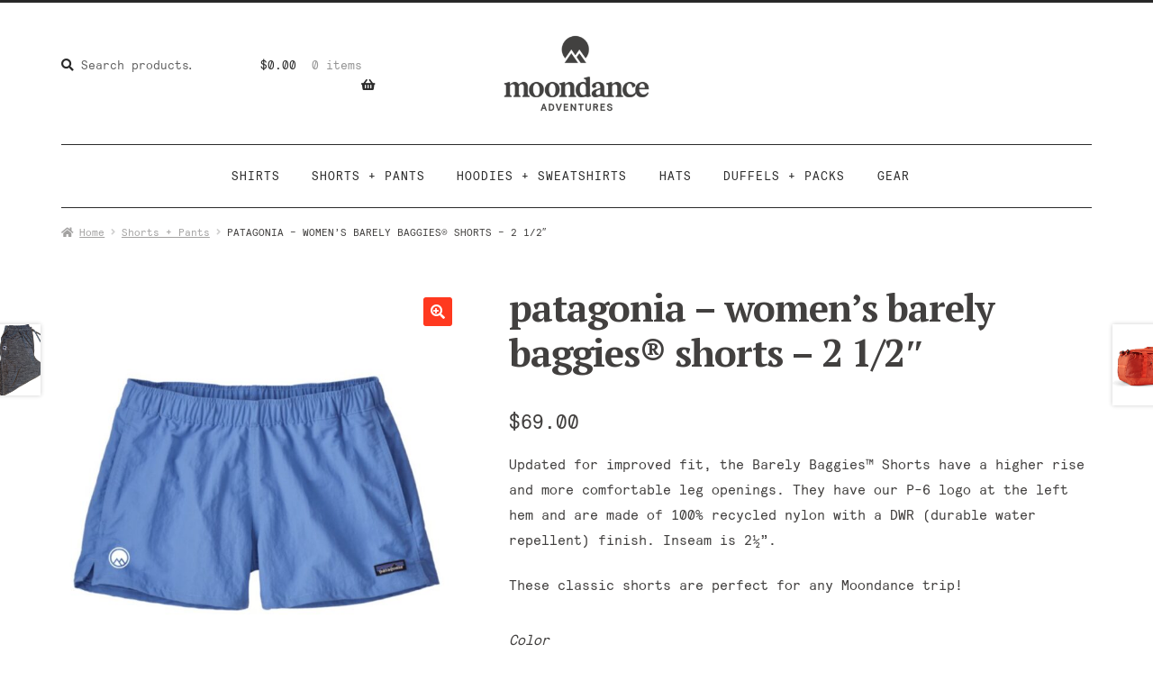

--- FILE ---
content_type: text/html; charset=UTF-8
request_url: https://store.moondanceadventures.com/product/patagonia-womens-baggie-shorts/
body_size: 32616
content:
<!doctype html>
<html lang="en-US">
<head>
<meta charset="UTF-8">
<meta name="viewport" content="width=device-width, initial-scale=1">
<link rel="profile" href="http://gmpg.org/xfn/11">
<link rel="pingback" href="https://store.moondanceadventures.com/xmlrpc.php">

<meta name='robots' content='index, follow, max-image-preview:large, max-snippet:-1, max-video-preview:-1' />

	<!-- This site is optimized with the Yoast SEO plugin v26.8 - https://yoast.com/product/yoast-seo-wordpress/ -->
	<title>Women&#039;s Baggie Shorts | Patagonia | Moondance Adventures Store</title>
	<meta name="description" content="Check out Patagonia&#039;s Baggie Shorts for women. Perfect for every outdoor adventure. Grab a pair today at Moondance Adventures." />
	<link rel="canonical" href="https://store.moondanceadventures.com/product/patagonia-womens-baggie-shorts/" />
	<meta property="og:locale" content="en_US" />
	<meta property="og:type" content="article" />
	<meta property="og:title" content="Women&#039;s Baggie Shorts | Patagonia | Moondance Adventures Store" />
	<meta property="og:description" content="Check out Patagonia&#039;s Baggie Shorts for women. Perfect for every outdoor adventure. Grab a pair today at Moondance Adventures." />
	<meta property="og:url" content="https://store.moondanceadventures.com/product/patagonia-womens-baggie-shorts/" />
	<meta property="og:site_name" content="Moondance Store" />
	<meta property="article:modified_time" content="2026-01-29T20:46:24+00:00" />
	<meta property="og:image" content="https://store.moondanceadventures.com/wp-content/uploads/2025/03/137.jpg" />
	<meta property="og:image:width" content="800" />
	<meta property="og:image:height" content="800" />
	<meta property="og:image:type" content="image/jpeg" />
	<meta name="twitter:card" content="summary_large_image" />
	<script type="application/ld+json" class="yoast-schema-graph">{"@context":"https://schema.org","@graph":[{"@type":"WebPage","@id":"https://store.moondanceadventures.com/product/patagonia-womens-baggie-shorts/","url":"https://store.moondanceadventures.com/product/patagonia-womens-baggie-shorts/","name":"Women's Baggie Shorts | Patagonia | Moondance Adventures Store","isPartOf":{"@id":"https://store.moondanceadventures.com/#website"},"primaryImageOfPage":{"@id":"https://store.moondanceadventures.com/product/patagonia-womens-baggie-shorts/#primaryimage"},"image":{"@id":"https://store.moondanceadventures.com/product/patagonia-womens-baggie-shorts/#primaryimage"},"thumbnailUrl":"https://store.moondanceadventures.com/wp-content/uploads/2025/03/137.jpg","datePublished":"2019-04-08T15:42:24+00:00","dateModified":"2026-01-29T20:46:24+00:00","description":"Check out Patagonia's Baggie Shorts for women. Perfect for every outdoor adventure. Grab a pair today at Moondance Adventures.","breadcrumb":{"@id":"https://store.moondanceadventures.com/product/patagonia-womens-baggie-shorts/#breadcrumb"},"inLanguage":"en-US","potentialAction":[{"@type":"ReadAction","target":["https://store.moondanceadventures.com/product/patagonia-womens-baggie-shorts/"]}]},{"@type":"ImageObject","inLanguage":"en-US","@id":"https://store.moondanceadventures.com/product/patagonia-womens-baggie-shorts/#primaryimage","url":"https://store.moondanceadventures.com/wp-content/uploads/2025/03/137.jpg","contentUrl":"https://store.moondanceadventures.com/wp-content/uploads/2025/03/137.jpg","width":800,"height":800},{"@type":"BreadcrumbList","@id":"https://store.moondanceadventures.com/product/patagonia-womens-baggie-shorts/#breadcrumb","itemListElement":[{"@type":"ListItem","position":1,"name":"Home","item":"https://store.moondanceadventures.com/"},{"@type":"ListItem","position":2,"name":"Shop (original)","item":"https://store.moondanceadventures.com/shop-original/"},{"@type":"ListItem","position":3,"name":"Patagonia &#8211; Women&#8217;s Barely Baggies® Shorts &#8211; 2 1/2&#8243;"}]},{"@type":"WebSite","@id":"https://store.moondanceadventures.com/#website","url":"https://store.moondanceadventures.com/","name":"Moondance Store","description":"","publisher":{"@id":"https://store.moondanceadventures.com/#organization"},"potentialAction":[{"@type":"SearchAction","target":{"@type":"EntryPoint","urlTemplate":"https://store.moondanceadventures.com/?s={search_term_string}"},"query-input":{"@type":"PropertyValueSpecification","valueRequired":true,"valueName":"search_term_string"}}],"inLanguage":"en-US"},{"@type":"Organization","@id":"https://store.moondanceadventures.com/#organization","name":"Moondance Adventures Store","url":"https://store.moondanceadventures.com/","logo":{"@type":"ImageObject","inLanguage":"en-US","@id":"https://store.moondanceadventures.com/#/schema/logo/image/","url":"https://store.moondanceadventures.com/wp-content/uploads/2020/07/Lockup_2ConDark_VERTSM.png","contentUrl":"https://store.moondanceadventures.com/wp-content/uploads/2020/07/Lockup_2ConDark_VERTSM.png","width":299,"height":204,"caption":"Moondance Adventures Store"},"image":{"@id":"https://store.moondanceadventures.com/#/schema/logo/image/"}}]}</script>
	<!-- / Yoast SEO plugin. -->


<link rel='dns-prefetch' href='//store.moondanceadventures.com' />
<link rel='dns-prefetch' href='//fonts.googleapis.com' />
<link rel="alternate" type="application/rss+xml" title="Moondance Store &raquo; Feed" href="https://store.moondanceadventures.com/feed/" />
<link rel="alternate" type="application/rss+xml" title="Moondance Store &raquo; Comments Feed" href="https://store.moondanceadventures.com/comments/feed/" />
<link rel="alternate" title="oEmbed (JSON)" type="application/json+oembed" href="https://store.moondanceadventures.com/wp-json/oembed/1.0/embed?url=https%3A%2F%2Fstore.moondanceadventures.com%2Fproduct%2Fpatagonia-womens-baggie-shorts%2F" />
<link rel="alternate" title="oEmbed (XML)" type="text/xml+oembed" href="https://store.moondanceadventures.com/wp-json/oembed/1.0/embed?url=https%3A%2F%2Fstore.moondanceadventures.com%2Fproduct%2Fpatagonia-womens-baggie-shorts%2F&#038;format=xml" />
<style id='wp-img-auto-sizes-contain-inline-css'>
img:is([sizes=auto i],[sizes^="auto," i]){contain-intrinsic-size:3000px 1500px}
/*# sourceURL=wp-img-auto-sizes-contain-inline-css */
</style>
<link rel='stylesheet' id='wc-authorize-net-cim-credit-card-checkout-block-css' href='https://store.moondanceadventures.com/wp-content/plugins/woocommerce-gateway-authorize-net-cim/assets/css/blocks/wc-authorize-net-cim-checkout-block.css?ver=1769758521' media='all' />
<link rel='stylesheet' id='wc-authorize-net-cim-echeck-checkout-block-css' href='https://store.moondanceadventures.com/wp-content/plugins/woocommerce-gateway-authorize-net-cim/assets/css/blocks/wc-authorize-net-cim-checkout-block.css?ver=1769758521' media='all' />
<style id='wp-emoji-styles-inline-css'>

	img.wp-smiley, img.emoji {
		display: inline !important;
		border: none !important;
		box-shadow: none !important;
		height: 1em !important;
		width: 1em !important;
		margin: 0 0.07em !important;
		vertical-align: -0.1em !important;
		background: none !important;
		padding: 0 !important;
	}
/*# sourceURL=wp-emoji-styles-inline-css */
</style>
<link rel='stylesheet' id='wp-block-library-css' href='https://store.moondanceadventures.com/wp-includes/css/dist/block-library/style.min.css?ver=6.9' media='all' />
<style id='wp-block-image-inline-css'>
.wp-block-image>a,.wp-block-image>figure>a{display:inline-block}.wp-block-image img{box-sizing:border-box;height:auto;max-width:100%;vertical-align:bottom}@media not (prefers-reduced-motion){.wp-block-image img.hide{visibility:hidden}.wp-block-image img.show{animation:show-content-image .4s}}.wp-block-image[style*=border-radius] img,.wp-block-image[style*=border-radius]>a{border-radius:inherit}.wp-block-image.has-custom-border img{box-sizing:border-box}.wp-block-image.aligncenter{text-align:center}.wp-block-image.alignfull>a,.wp-block-image.alignwide>a{width:100%}.wp-block-image.alignfull img,.wp-block-image.alignwide img{height:auto;width:100%}.wp-block-image .aligncenter,.wp-block-image .alignleft,.wp-block-image .alignright,.wp-block-image.aligncenter,.wp-block-image.alignleft,.wp-block-image.alignright{display:table}.wp-block-image .aligncenter>figcaption,.wp-block-image .alignleft>figcaption,.wp-block-image .alignright>figcaption,.wp-block-image.aligncenter>figcaption,.wp-block-image.alignleft>figcaption,.wp-block-image.alignright>figcaption{caption-side:bottom;display:table-caption}.wp-block-image .alignleft{float:left;margin:.5em 1em .5em 0}.wp-block-image .alignright{float:right;margin:.5em 0 .5em 1em}.wp-block-image .aligncenter{margin-left:auto;margin-right:auto}.wp-block-image :where(figcaption){margin-bottom:1em;margin-top:.5em}.wp-block-image.is-style-circle-mask img{border-radius:9999px}@supports ((-webkit-mask-image:none) or (mask-image:none)) or (-webkit-mask-image:none){.wp-block-image.is-style-circle-mask img{border-radius:0;-webkit-mask-image:url('data:image/svg+xml;utf8,<svg viewBox="0 0 100 100" xmlns="http://www.w3.org/2000/svg"><circle cx="50" cy="50" r="50"/></svg>');mask-image:url('data:image/svg+xml;utf8,<svg viewBox="0 0 100 100" xmlns="http://www.w3.org/2000/svg"><circle cx="50" cy="50" r="50"/></svg>');mask-mode:alpha;-webkit-mask-position:center;mask-position:center;-webkit-mask-repeat:no-repeat;mask-repeat:no-repeat;-webkit-mask-size:contain;mask-size:contain}}:root :where(.wp-block-image.is-style-rounded img,.wp-block-image .is-style-rounded img){border-radius:9999px}.wp-block-image figure{margin:0}.wp-lightbox-container{display:flex;flex-direction:column;position:relative}.wp-lightbox-container img{cursor:zoom-in}.wp-lightbox-container img:hover+button{opacity:1}.wp-lightbox-container button{align-items:center;backdrop-filter:blur(16px) saturate(180%);background-color:#5a5a5a40;border:none;border-radius:4px;cursor:zoom-in;display:flex;height:20px;justify-content:center;opacity:0;padding:0;position:absolute;right:16px;text-align:center;top:16px;width:20px;z-index:100}@media not (prefers-reduced-motion){.wp-lightbox-container button{transition:opacity .2s ease}}.wp-lightbox-container button:focus-visible{outline:3px auto #5a5a5a40;outline:3px auto -webkit-focus-ring-color;outline-offset:3px}.wp-lightbox-container button:hover{cursor:pointer;opacity:1}.wp-lightbox-container button:focus{opacity:1}.wp-lightbox-container button:focus,.wp-lightbox-container button:hover,.wp-lightbox-container button:not(:hover):not(:active):not(.has-background){background-color:#5a5a5a40;border:none}.wp-lightbox-overlay{box-sizing:border-box;cursor:zoom-out;height:100vh;left:0;overflow:hidden;position:fixed;top:0;visibility:hidden;width:100%;z-index:100000}.wp-lightbox-overlay .close-button{align-items:center;cursor:pointer;display:flex;justify-content:center;min-height:40px;min-width:40px;padding:0;position:absolute;right:calc(env(safe-area-inset-right) + 16px);top:calc(env(safe-area-inset-top) + 16px);z-index:5000000}.wp-lightbox-overlay .close-button:focus,.wp-lightbox-overlay .close-button:hover,.wp-lightbox-overlay .close-button:not(:hover):not(:active):not(.has-background){background:none;border:none}.wp-lightbox-overlay .lightbox-image-container{height:var(--wp--lightbox-container-height);left:50%;overflow:hidden;position:absolute;top:50%;transform:translate(-50%,-50%);transform-origin:top left;width:var(--wp--lightbox-container-width);z-index:9999999999}.wp-lightbox-overlay .wp-block-image{align-items:center;box-sizing:border-box;display:flex;height:100%;justify-content:center;margin:0;position:relative;transform-origin:0 0;width:100%;z-index:3000000}.wp-lightbox-overlay .wp-block-image img{height:var(--wp--lightbox-image-height);min-height:var(--wp--lightbox-image-height);min-width:var(--wp--lightbox-image-width);width:var(--wp--lightbox-image-width)}.wp-lightbox-overlay .wp-block-image figcaption{display:none}.wp-lightbox-overlay button{background:none;border:none}.wp-lightbox-overlay .scrim{background-color:#fff;height:100%;opacity:.9;position:absolute;width:100%;z-index:2000000}.wp-lightbox-overlay.active{visibility:visible}@media not (prefers-reduced-motion){.wp-lightbox-overlay.active{animation:turn-on-visibility .25s both}.wp-lightbox-overlay.active img{animation:turn-on-visibility .35s both}.wp-lightbox-overlay.show-closing-animation:not(.active){animation:turn-off-visibility .35s both}.wp-lightbox-overlay.show-closing-animation:not(.active) img{animation:turn-off-visibility .25s both}.wp-lightbox-overlay.zoom.active{animation:none;opacity:1;visibility:visible}.wp-lightbox-overlay.zoom.active .lightbox-image-container{animation:lightbox-zoom-in .4s}.wp-lightbox-overlay.zoom.active .lightbox-image-container img{animation:none}.wp-lightbox-overlay.zoom.active .scrim{animation:turn-on-visibility .4s forwards}.wp-lightbox-overlay.zoom.show-closing-animation:not(.active){animation:none}.wp-lightbox-overlay.zoom.show-closing-animation:not(.active) .lightbox-image-container{animation:lightbox-zoom-out .4s}.wp-lightbox-overlay.zoom.show-closing-animation:not(.active) .lightbox-image-container img{animation:none}.wp-lightbox-overlay.zoom.show-closing-animation:not(.active) .scrim{animation:turn-off-visibility .4s forwards}}@keyframes show-content-image{0%{visibility:hidden}99%{visibility:hidden}to{visibility:visible}}@keyframes turn-on-visibility{0%{opacity:0}to{opacity:1}}@keyframes turn-off-visibility{0%{opacity:1;visibility:visible}99%{opacity:0;visibility:visible}to{opacity:0;visibility:hidden}}@keyframes lightbox-zoom-in{0%{transform:translate(calc((-100vw + var(--wp--lightbox-scrollbar-width))/2 + var(--wp--lightbox-initial-left-position)),calc(-50vh + var(--wp--lightbox-initial-top-position))) scale(var(--wp--lightbox-scale))}to{transform:translate(-50%,-50%) scale(1)}}@keyframes lightbox-zoom-out{0%{transform:translate(-50%,-50%) scale(1);visibility:visible}99%{visibility:visible}to{transform:translate(calc((-100vw + var(--wp--lightbox-scrollbar-width))/2 + var(--wp--lightbox-initial-left-position)),calc(-50vh + var(--wp--lightbox-initial-top-position))) scale(var(--wp--lightbox-scale));visibility:hidden}}
/*# sourceURL=https://store.moondanceadventures.com/wp-includes/blocks/image/style.min.css */
</style>
<style id='wp-block-image-theme-inline-css'>
:root :where(.wp-block-image figcaption){color:#555;font-size:13px;text-align:center}.is-dark-theme :root :where(.wp-block-image figcaption){color:#ffffffa6}.wp-block-image{margin:0 0 1em}
/*# sourceURL=https://store.moondanceadventures.com/wp-includes/blocks/image/theme.min.css */
</style>
<style id='wp-block-paragraph-inline-css'>
.is-small-text{font-size:.875em}.is-regular-text{font-size:1em}.is-large-text{font-size:2.25em}.is-larger-text{font-size:3em}.has-drop-cap:not(:focus):first-letter{float:left;font-size:8.4em;font-style:normal;font-weight:100;line-height:.68;margin:.05em .1em 0 0;text-transform:uppercase}body.rtl .has-drop-cap:not(:focus):first-letter{float:none;margin-left:.1em}p.has-drop-cap.has-background{overflow:hidden}:root :where(p.has-background){padding:1.25em 2.375em}:where(p.has-text-color:not(.has-link-color)) a{color:inherit}p.has-text-align-left[style*="writing-mode:vertical-lr"],p.has-text-align-right[style*="writing-mode:vertical-rl"]{rotate:180deg}
/*# sourceURL=https://store.moondanceadventures.com/wp-includes/blocks/paragraph/style.min.css */
</style>
<link rel='stylesheet' id='wc-blocks-style-css' href='https://store.moondanceadventures.com/wp-content/plugins/woocommerce/assets/client/blocks/wc-blocks.css?ver=wc-10.4.3' media='all' />
<style id='global-styles-inline-css'>
:root{--wp--preset--aspect-ratio--square: 1;--wp--preset--aspect-ratio--4-3: 4/3;--wp--preset--aspect-ratio--3-4: 3/4;--wp--preset--aspect-ratio--3-2: 3/2;--wp--preset--aspect-ratio--2-3: 2/3;--wp--preset--aspect-ratio--16-9: 16/9;--wp--preset--aspect-ratio--9-16: 9/16;--wp--preset--color--black: #000000;--wp--preset--color--cyan-bluish-gray: #abb8c3;--wp--preset--color--white: #ffffff;--wp--preset--color--pale-pink: #f78da7;--wp--preset--color--vivid-red: #cf2e2e;--wp--preset--color--luminous-vivid-orange: #ff6900;--wp--preset--color--luminous-vivid-amber: #fcb900;--wp--preset--color--light-green-cyan: #7bdcb5;--wp--preset--color--vivid-green-cyan: #00d084;--wp--preset--color--pale-cyan-blue: #8ed1fc;--wp--preset--color--vivid-cyan-blue: #0693e3;--wp--preset--color--vivid-purple: #9b51e0;--wp--preset--gradient--vivid-cyan-blue-to-vivid-purple: linear-gradient(135deg,rgb(6,147,227) 0%,rgb(155,81,224) 100%);--wp--preset--gradient--light-green-cyan-to-vivid-green-cyan: linear-gradient(135deg,rgb(122,220,180) 0%,rgb(0,208,130) 100%);--wp--preset--gradient--luminous-vivid-amber-to-luminous-vivid-orange: linear-gradient(135deg,rgb(252,185,0) 0%,rgb(255,105,0) 100%);--wp--preset--gradient--luminous-vivid-orange-to-vivid-red: linear-gradient(135deg,rgb(255,105,0) 0%,rgb(207,46,46) 100%);--wp--preset--gradient--very-light-gray-to-cyan-bluish-gray: linear-gradient(135deg,rgb(238,238,238) 0%,rgb(169,184,195) 100%);--wp--preset--gradient--cool-to-warm-spectrum: linear-gradient(135deg,rgb(74,234,220) 0%,rgb(151,120,209) 20%,rgb(207,42,186) 40%,rgb(238,44,130) 60%,rgb(251,105,98) 80%,rgb(254,248,76) 100%);--wp--preset--gradient--blush-light-purple: linear-gradient(135deg,rgb(255,206,236) 0%,rgb(152,150,240) 100%);--wp--preset--gradient--blush-bordeaux: linear-gradient(135deg,rgb(254,205,165) 0%,rgb(254,45,45) 50%,rgb(107,0,62) 100%);--wp--preset--gradient--luminous-dusk: linear-gradient(135deg,rgb(255,203,112) 0%,rgb(199,81,192) 50%,rgb(65,88,208) 100%);--wp--preset--gradient--pale-ocean: linear-gradient(135deg,rgb(255,245,203) 0%,rgb(182,227,212) 50%,rgb(51,167,181) 100%);--wp--preset--gradient--electric-grass: linear-gradient(135deg,rgb(202,248,128) 0%,rgb(113,206,126) 100%);--wp--preset--gradient--midnight: linear-gradient(135deg,rgb(2,3,129) 0%,rgb(40,116,252) 100%);--wp--preset--font-size--small: 14px;--wp--preset--font-size--medium: 23px;--wp--preset--font-size--large: 26px;--wp--preset--font-size--x-large: 42px;--wp--preset--font-size--normal: 16px;--wp--preset--font-size--huge: 37px;--wp--preset--spacing--20: 0.44rem;--wp--preset--spacing--30: 0.67rem;--wp--preset--spacing--40: 1rem;--wp--preset--spacing--50: 1.5rem;--wp--preset--spacing--60: 2.25rem;--wp--preset--spacing--70: 3.38rem;--wp--preset--spacing--80: 5.06rem;--wp--preset--shadow--natural: 6px 6px 9px rgba(0, 0, 0, 0.2);--wp--preset--shadow--deep: 12px 12px 50px rgba(0, 0, 0, 0.4);--wp--preset--shadow--sharp: 6px 6px 0px rgba(0, 0, 0, 0.2);--wp--preset--shadow--outlined: 6px 6px 0px -3px rgb(255, 255, 255), 6px 6px rgb(0, 0, 0);--wp--preset--shadow--crisp: 6px 6px 0px rgb(0, 0, 0);}:root :where(.is-layout-flow) > :first-child{margin-block-start: 0;}:root :where(.is-layout-flow) > :last-child{margin-block-end: 0;}:root :where(.is-layout-flow) > *{margin-block-start: 24px;margin-block-end: 0;}:root :where(.is-layout-constrained) > :first-child{margin-block-start: 0;}:root :where(.is-layout-constrained) > :last-child{margin-block-end: 0;}:root :where(.is-layout-constrained) > *{margin-block-start: 24px;margin-block-end: 0;}:root :where(.is-layout-flex){gap: 24px;}:root :where(.is-layout-grid){gap: 24px;}body .is-layout-flex{display: flex;}.is-layout-flex{flex-wrap: wrap;align-items: center;}.is-layout-flex > :is(*, div){margin: 0;}body .is-layout-grid{display: grid;}.is-layout-grid > :is(*, div){margin: 0;}.has-black-color{color: var(--wp--preset--color--black) !important;}.has-cyan-bluish-gray-color{color: var(--wp--preset--color--cyan-bluish-gray) !important;}.has-white-color{color: var(--wp--preset--color--white) !important;}.has-pale-pink-color{color: var(--wp--preset--color--pale-pink) !important;}.has-vivid-red-color{color: var(--wp--preset--color--vivid-red) !important;}.has-luminous-vivid-orange-color{color: var(--wp--preset--color--luminous-vivid-orange) !important;}.has-luminous-vivid-amber-color{color: var(--wp--preset--color--luminous-vivid-amber) !important;}.has-light-green-cyan-color{color: var(--wp--preset--color--light-green-cyan) !important;}.has-vivid-green-cyan-color{color: var(--wp--preset--color--vivid-green-cyan) !important;}.has-pale-cyan-blue-color{color: var(--wp--preset--color--pale-cyan-blue) !important;}.has-vivid-cyan-blue-color{color: var(--wp--preset--color--vivid-cyan-blue) !important;}.has-vivid-purple-color{color: var(--wp--preset--color--vivid-purple) !important;}.has-black-background-color{background-color: var(--wp--preset--color--black) !important;}.has-cyan-bluish-gray-background-color{background-color: var(--wp--preset--color--cyan-bluish-gray) !important;}.has-white-background-color{background-color: var(--wp--preset--color--white) !important;}.has-pale-pink-background-color{background-color: var(--wp--preset--color--pale-pink) !important;}.has-vivid-red-background-color{background-color: var(--wp--preset--color--vivid-red) !important;}.has-luminous-vivid-orange-background-color{background-color: var(--wp--preset--color--luminous-vivid-orange) !important;}.has-luminous-vivid-amber-background-color{background-color: var(--wp--preset--color--luminous-vivid-amber) !important;}.has-light-green-cyan-background-color{background-color: var(--wp--preset--color--light-green-cyan) !important;}.has-vivid-green-cyan-background-color{background-color: var(--wp--preset--color--vivid-green-cyan) !important;}.has-pale-cyan-blue-background-color{background-color: var(--wp--preset--color--pale-cyan-blue) !important;}.has-vivid-cyan-blue-background-color{background-color: var(--wp--preset--color--vivid-cyan-blue) !important;}.has-vivid-purple-background-color{background-color: var(--wp--preset--color--vivid-purple) !important;}.has-black-border-color{border-color: var(--wp--preset--color--black) !important;}.has-cyan-bluish-gray-border-color{border-color: var(--wp--preset--color--cyan-bluish-gray) !important;}.has-white-border-color{border-color: var(--wp--preset--color--white) !important;}.has-pale-pink-border-color{border-color: var(--wp--preset--color--pale-pink) !important;}.has-vivid-red-border-color{border-color: var(--wp--preset--color--vivid-red) !important;}.has-luminous-vivid-orange-border-color{border-color: var(--wp--preset--color--luminous-vivid-orange) !important;}.has-luminous-vivid-amber-border-color{border-color: var(--wp--preset--color--luminous-vivid-amber) !important;}.has-light-green-cyan-border-color{border-color: var(--wp--preset--color--light-green-cyan) !important;}.has-vivid-green-cyan-border-color{border-color: var(--wp--preset--color--vivid-green-cyan) !important;}.has-pale-cyan-blue-border-color{border-color: var(--wp--preset--color--pale-cyan-blue) !important;}.has-vivid-cyan-blue-border-color{border-color: var(--wp--preset--color--vivid-cyan-blue) !important;}.has-vivid-purple-border-color{border-color: var(--wp--preset--color--vivid-purple) !important;}.has-vivid-cyan-blue-to-vivid-purple-gradient-background{background: var(--wp--preset--gradient--vivid-cyan-blue-to-vivid-purple) !important;}.has-light-green-cyan-to-vivid-green-cyan-gradient-background{background: var(--wp--preset--gradient--light-green-cyan-to-vivid-green-cyan) !important;}.has-luminous-vivid-amber-to-luminous-vivid-orange-gradient-background{background: var(--wp--preset--gradient--luminous-vivid-amber-to-luminous-vivid-orange) !important;}.has-luminous-vivid-orange-to-vivid-red-gradient-background{background: var(--wp--preset--gradient--luminous-vivid-orange-to-vivid-red) !important;}.has-very-light-gray-to-cyan-bluish-gray-gradient-background{background: var(--wp--preset--gradient--very-light-gray-to-cyan-bluish-gray) !important;}.has-cool-to-warm-spectrum-gradient-background{background: var(--wp--preset--gradient--cool-to-warm-spectrum) !important;}.has-blush-light-purple-gradient-background{background: var(--wp--preset--gradient--blush-light-purple) !important;}.has-blush-bordeaux-gradient-background{background: var(--wp--preset--gradient--blush-bordeaux) !important;}.has-luminous-dusk-gradient-background{background: var(--wp--preset--gradient--luminous-dusk) !important;}.has-pale-ocean-gradient-background{background: var(--wp--preset--gradient--pale-ocean) !important;}.has-electric-grass-gradient-background{background: var(--wp--preset--gradient--electric-grass) !important;}.has-midnight-gradient-background{background: var(--wp--preset--gradient--midnight) !important;}.has-small-font-size{font-size: var(--wp--preset--font-size--small) !important;}.has-medium-font-size{font-size: var(--wp--preset--font-size--medium) !important;}.has-large-font-size{font-size: var(--wp--preset--font-size--large) !important;}.has-x-large-font-size{font-size: var(--wp--preset--font-size--x-large) !important;}
/*# sourceURL=global-styles-inline-css */
</style>

<style id='classic-theme-styles-inline-css'>
/*! This file is auto-generated */
.wp-block-button__link{color:#fff;background-color:#32373c;border-radius:9999px;box-shadow:none;text-decoration:none;padding:calc(.667em + 2px) calc(1.333em + 2px);font-size:1.125em}.wp-block-file__button{background:#32373c;color:#fff;text-decoration:none}
/*# sourceURL=/wp-includes/css/classic-themes.min.css */
</style>
<link rel='stylesheet' id='storefront-gutenberg-blocks-css' href='https://store.moondanceadventures.com/wp-content/themes/storefront/assets/css/base/gutenberg-blocks.css?ver=4.6.2' media='all' />
<style id='storefront-gutenberg-blocks-inline-css'>

				.wp-block-button__link:not(.has-text-color) {
					color: #ffffff;
				}

				.wp-block-button__link:not(.has-text-color):hover,
				.wp-block-button__link:not(.has-text-color):focus,
				.wp-block-button__link:not(.has-text-color):active {
					color: #ffffff;
				}

				.wp-block-button__link:not(.has-background) {
					background-color: #ff391f;
				}

				.wp-block-button__link:not(.has-background):hover,
				.wp-block-button__link:not(.has-background):focus,
				.wp-block-button__link:not(.has-background):active {
					border-color: #e62006;
					background-color: #e62006;
				}

				.wc-block-grid__products .wc-block-grid__product .wp-block-button__link {
					background-color: #ff391f;
					border-color: #ff391f;
					color: #ffffff;
				}

				.wp-block-quote footer,
				.wp-block-quote cite,
				.wp-block-quote__citation {
					color: #42403f;
				}

				.wp-block-pullquote cite,
				.wp-block-pullquote footer,
				.wp-block-pullquote__citation {
					color: #42403f;
				}

				.wp-block-image figcaption {
					color: #42403f;
				}

				.wp-block-separator.is-style-dots::before {
					color: #42403f;
				}

				.wp-block-file a.wp-block-file__button {
					color: #ffffff;
					background-color: #ff391f;
					border-color: #ff391f;
				}

				.wp-block-file a.wp-block-file__button:hover,
				.wp-block-file a.wp-block-file__button:focus,
				.wp-block-file a.wp-block-file__button:active {
					color: #ffffff;
					background-color: #e62006;
				}

				.wp-block-code,
				.wp-block-preformatted pre {
					color: #42403f;
				}

				.wp-block-table:not( .has-background ):not( .is-style-stripes ) tbody tr:nth-child(2n) td {
					background-color: #fdfdfd;
				}

				.wp-block-cover .wp-block-cover__inner-container h1:not(.has-text-color),
				.wp-block-cover .wp-block-cover__inner-container h2:not(.has-text-color),
				.wp-block-cover .wp-block-cover__inner-container h3:not(.has-text-color),
				.wp-block-cover .wp-block-cover__inner-container h4:not(.has-text-color),
				.wp-block-cover .wp-block-cover__inner-container h5:not(.has-text-color),
				.wp-block-cover .wp-block-cover__inner-container h6:not(.has-text-color) {
					color: #42403f;
				}

				div.wc-block-components-price-slider__range-input-progress,
				.rtl .wc-block-components-price-slider__range-input-progress {
					--range-color: #ff3a1e;
				}

				/* Target only IE11 */
				@media all and (-ms-high-contrast: none), (-ms-high-contrast: active) {
					.wc-block-components-price-slider__range-input-progress {
						background: #ff3a1e;
					}
				}

				.wc-block-components-button:not(.is-link) {
					background-color: #42403f;
					color: #ffffff;
				}

				.wc-block-components-button:not(.is-link):hover,
				.wc-block-components-button:not(.is-link):focus,
				.wc-block-components-button:not(.is-link):active {
					background-color: #292726;
					color: #ffffff;
				}

				.wc-block-components-button:not(.is-link):disabled {
					background-color: #42403f;
					color: #ffffff;
				}

				.wc-block-cart__submit-container {
					background-color: #ffffff;
				}

				.wc-block-cart__submit-container::before {
					color: rgba(220,220,220,0.5);
				}

				.wc-block-components-order-summary-item__quantity {
					background-color: #ffffff;
					border-color: #42403f;
					box-shadow: 0 0 0 2px #ffffff;
					color: #42403f;
				}
			
/*# sourceURL=storefront-gutenberg-blocks-inline-css */
</style>
<link rel='stylesheet' id='photoswipe-css' href='https://store.moondanceadventures.com/wp-content/plugins/woocommerce/assets/css/photoswipe/photoswipe.min.css?ver=10.4.3' media='all' />
<link rel='stylesheet' id='photoswipe-default-skin-css' href='https://store.moondanceadventures.com/wp-content/plugins/woocommerce/assets/css/photoswipe/default-skin/default-skin.min.css?ver=10.4.3' media='all' />
<style id='woocommerce-inline-inline-css'>
.woocommerce form .form-row .required { visibility: visible; }
/*# sourceURL=woocommerce-inline-inline-css */
</style>
<link rel='stylesheet' id='WCPAY_EXPRESS_CHECKOUT_ECE-css' href='https://store.moondanceadventures.com/wp-content/plugins/woocommerce-payments/dist/express-checkout.css?ver=10.4.0' media='all' />
<link rel='stylesheet' id='storefront-style-css' href='https://store.moondanceadventures.com/wp-content/themes/storefront/style.css?ver=6.9' media='all' />
<style id='storefront-style-inline-css'>

			.main-navigation ul li a,
			.site-title a,
			ul.menu li a,
			.site-branding h1 a,
			button.menu-toggle,
			button.menu-toggle:hover,
			.handheld-navigation .dropdown-toggle {
				color: #2b2b2b;
			}

			button.menu-toggle,
			button.menu-toggle:hover {
				border-color: #2b2b2b;
			}

			.main-navigation ul li a:hover,
			.main-navigation ul li:hover > a,
			.site-title a:hover,
			.site-header ul.menu li.current-menu-item > a {
				color: #6c6c6c;
			}

			table:not( .has-background ) th {
				background-color: #f8f8f8;
			}

			table:not( .has-background ) tbody td {
				background-color: #fdfdfd;
			}

			table:not( .has-background ) tbody tr:nth-child(2n) td,
			fieldset,
			fieldset legend {
				background-color: #fbfbfb;
			}

			.site-header,
			.secondary-navigation ul ul,
			.main-navigation ul.menu > li.menu-item-has-children:after,
			.secondary-navigation ul.menu ul,
			.storefront-handheld-footer-bar,
			.storefront-handheld-footer-bar ul li > a,
			.storefront-handheld-footer-bar ul li.search .site-search,
			button.menu-toggle,
			button.menu-toggle:hover {
				background-color: #ffffff;
			}

			p.site-description,
			.site-header,
			.storefront-handheld-footer-bar {
				color: #555555;
			}

			button.menu-toggle:after,
			button.menu-toggle:before,
			button.menu-toggle span:before {
				background-color: #2b2b2b;
			}

			h1, h2, h3, h4, h5, h6, .wc-block-grid__product-title {
				color: #42403f;
			}

			.widget h1 {
				border-bottom-color: #42403f;
			}

			body,
			.secondary-navigation a {
				color: #42403f;
			}

			.widget-area .widget a,
			.hentry .entry-header .posted-on a,
			.hentry .entry-header .post-author a,
			.hentry .entry-header .post-comments a,
			.hentry .entry-header .byline a {
				color: #474544;
			}

			a {
				color: #ff3a1e;
			}

			a:focus,
			button:focus,
			.button.alt:focus,
			input:focus,
			textarea:focus,
			input[type="button"]:focus,
			input[type="reset"]:focus,
			input[type="submit"]:focus,
			input[type="email"]:focus,
			input[type="tel"]:focus,
			input[type="url"]:focus,
			input[type="password"]:focus,
			input[type="search"]:focus {
				outline-color: #ff3a1e;
			}

			button, input[type="button"], input[type="reset"], input[type="submit"], .button, .widget a.button {
				background-color: #ff391f;
				border-color: #ff391f;
				color: #ffffff;
			}

			button:hover, input[type="button"]:hover, input[type="reset"]:hover, input[type="submit"]:hover, .button:hover, .widget a.button:hover {
				background-color: #e62006;
				border-color: #e62006;
				color: #ffffff;
			}

			button.alt, input[type="button"].alt, input[type="reset"].alt, input[type="submit"].alt, .button.alt, .widget-area .widget a.button.alt {
				background-color: #42403f;
				border-color: #42403f;
				color: #ffffff;
			}

			button.alt:hover, input[type="button"].alt:hover, input[type="reset"].alt:hover, input[type="submit"].alt:hover, .button.alt:hover, .widget-area .widget a.button.alt:hover {
				background-color: #292726;
				border-color: #292726;
				color: #ffffff;
			}

			.pagination .page-numbers li .page-numbers.current {
				background-color: #e6e6e6;
				color: #383635;
			}

			#comments .comment-list .comment-content .comment-text {
				background-color: #f8f8f8;
			}

			.site-footer {
				background-color: #424242;
				color: #ffffff;
			}

			.site-footer a:not(.button):not(.components-button) {
				color: #ff391f;
			}

			.site-footer .storefront-handheld-footer-bar a:not(.button):not(.components-button) {
				color: #2b2b2b;
			}

			.site-footer h1, .site-footer h2, .site-footer h3, .site-footer h4, .site-footer h5, .site-footer h6, .site-footer .widget .widget-title, .site-footer .widget .widgettitle {
				color: #ffffff;
			}

			.page-template-template-homepage.has-post-thumbnail .type-page.has-post-thumbnail .entry-title {
				color: #42403f;
			}

			.page-template-template-homepage.has-post-thumbnail .type-page.has-post-thumbnail .entry-content {
				color: #42403f;
			}

			@media screen and ( min-width: 768px ) {
				.secondary-navigation ul.menu a:hover {
					color: #6e6e6e;
				}

				.secondary-navigation ul.menu a {
					color: #555555;
				}

				.main-navigation ul.menu ul.sub-menu,
				.main-navigation ul.nav-menu ul.children {
					background-color: #f0f0f0;
				}

				.site-header {
					border-bottom-color: #f0f0f0;
				}
			}
/*# sourceURL=storefront-style-inline-css */
</style>
<link rel='stylesheet' id='storefront-icons-css' href='https://store.moondanceadventures.com/wp-content/themes/storefront/assets/css/base/icons.css?ver=4.6.2' media='all' />
<link rel='stylesheet' id='storefront-fonts-css' href='https://fonts.googleapis.com/css?family=Source+Sans+Pro%3A400%2C300%2C300italic%2C400italic%2C600%2C700%2C900&#038;subset=latin%2Clatin-ext&#038;ver=4.6.2' media='all' />
<link rel='stylesheet' id='sv-wc-payment-gateway-payment-form-v5_15_12-css' href='https://store.moondanceadventures.com/wp-content/plugins/woocommerce-gateway-authorize-net-cim/vendor/skyverge/wc-plugin-framework/woocommerce/payment-gateway/assets/css/frontend/sv-wc-payment-gateway-payment-form.min.css?ver=5.15.12' media='all' />
<link rel='stylesheet' id='wc-pb-checkout-blocks-css' href='https://store.moondanceadventures.com/wp-content/plugins/woocommerce-product-bundles/assets/css/frontend/checkout-blocks.css?ver=8.5.5' media='all' />
<link rel='stylesheet' id='storefront-woocommerce-style-css' href='https://store.moondanceadventures.com/wp-content/themes/storefront/assets/css/woocommerce/woocommerce.css?ver=4.6.2' media='all' />
<style id='storefront-woocommerce-style-inline-css'>
@font-face {
				font-family: star;
				src: url(https://store.moondanceadventures.com/wp-content/plugins/woocommerce/assets/fonts/star.eot);
				src:
					url(https://store.moondanceadventures.com/wp-content/plugins/woocommerce/assets/fonts/star.eot?#iefix) format("embedded-opentype"),
					url(https://store.moondanceadventures.com/wp-content/plugins/woocommerce/assets/fonts/star.woff) format("woff"),
					url(https://store.moondanceadventures.com/wp-content/plugins/woocommerce/assets/fonts/star.ttf) format("truetype"),
					url(https://store.moondanceadventures.com/wp-content/plugins/woocommerce/assets/fonts/star.svg#star) format("svg");
				font-weight: 400;
				font-style: normal;
			}
			@font-face {
				font-family: WooCommerce;
				src: url(https://store.moondanceadventures.com/wp-content/plugins/woocommerce/assets/fonts/WooCommerce.eot);
				src:
					url(https://store.moondanceadventures.com/wp-content/plugins/woocommerce/assets/fonts/WooCommerce.eot?#iefix) format("embedded-opentype"),
					url(https://store.moondanceadventures.com/wp-content/plugins/woocommerce/assets/fonts/WooCommerce.woff) format("woff"),
					url(https://store.moondanceadventures.com/wp-content/plugins/woocommerce/assets/fonts/WooCommerce.ttf) format("truetype"),
					url(https://store.moondanceadventures.com/wp-content/plugins/woocommerce/assets/fonts/WooCommerce.svg#WooCommerce) format("svg");
				font-weight: 400;
				font-style: normal;
			}

			a.cart-contents,
			.site-header-cart .widget_shopping_cart a {
				color: #2b2b2b;
			}

			a.cart-contents:hover,
			.site-header-cart .widget_shopping_cart a:hover,
			.site-header-cart:hover > li > a {
				color: #6c6c6c;
			}

			table.cart td.product-remove,
			table.cart td.actions {
				border-top-color: #ffffff;
			}

			.storefront-handheld-footer-bar ul li.cart .count {
				background-color: #2b2b2b;
				color: #ffffff;
				border-color: #ffffff;
			}

			.woocommerce-tabs ul.tabs li.active a,
			ul.products li.product .price,
			.onsale,
			.wc-block-grid__product-onsale,
			.widget_search form:before,
			.widget_product_search form:before {
				color: #42403f;
			}

			.woocommerce-breadcrumb a,
			a.woocommerce-review-link,
			.product_meta a {
				color: #474544;
			}

			.wc-block-grid__product-onsale,
			.onsale {
				border-color: #42403f;
			}

			.star-rating span:before,
			.quantity .plus, .quantity .minus,
			p.stars a:hover:after,
			p.stars a:after,
			.star-rating span:before,
			#payment .payment_methods li input[type=radio]:first-child:checked+label:before {
				color: #ff3a1e;
			}

			.widget_price_filter .ui-slider .ui-slider-range,
			.widget_price_filter .ui-slider .ui-slider-handle {
				background-color: #ff3a1e;
			}

			.order_details {
				background-color: #f8f8f8;
			}

			.order_details > li {
				border-bottom: 1px dotted #e3e3e3;
			}

			.order_details:before,
			.order_details:after {
				background: -webkit-linear-gradient(transparent 0,transparent 0),-webkit-linear-gradient(135deg,#f8f8f8 33.33%,transparent 33.33%),-webkit-linear-gradient(45deg,#f8f8f8 33.33%,transparent 33.33%)
			}

			#order_review {
				background-color: #ffffff;
			}

			#payment .payment_methods > li .payment_box,
			#payment .place-order {
				background-color: #fafafa;
			}

			#payment .payment_methods > li:not(.woocommerce-notice) {
				background-color: #f5f5f5;
			}

			#payment .payment_methods > li:not(.woocommerce-notice):hover {
				background-color: #f0f0f0;
			}

			.woocommerce-pagination .page-numbers li .page-numbers.current {
				background-color: #e6e6e6;
				color: #383635;
			}

			.wc-block-grid__product-onsale,
			.onsale,
			.woocommerce-pagination .page-numbers li .page-numbers:not(.current) {
				color: #42403f;
			}

			p.stars a:before,
			p.stars a:hover~a:before,
			p.stars.selected a.active~a:before {
				color: #42403f;
			}

			p.stars.selected a.active:before,
			p.stars:hover a:before,
			p.stars.selected a:not(.active):before,
			p.stars.selected a.active:before {
				color: #ff3a1e;
			}

			.single-product div.product .woocommerce-product-gallery .woocommerce-product-gallery__trigger {
				background-color: #ff391f;
				color: #ffffff;
			}

			.single-product div.product .woocommerce-product-gallery .woocommerce-product-gallery__trigger:hover {
				background-color: #e62006;
				border-color: #e62006;
				color: #ffffff;
			}

			.button.added_to_cart:focus,
			.button.wc-forward:focus {
				outline-color: #ff3a1e;
			}

			.added_to_cart,
			.site-header-cart .widget_shopping_cart a.button,
			.wc-block-grid__products .wc-block-grid__product .wp-block-button__link {
				background-color: #ff391f;
				border-color: #ff391f;
				color: #ffffff;
			}

			.added_to_cart:hover,
			.site-header-cart .widget_shopping_cart a.button:hover,
			.wc-block-grid__products .wc-block-grid__product .wp-block-button__link:hover {
				background-color: #e62006;
				border-color: #e62006;
				color: #ffffff;
			}

			.added_to_cart.alt, .added_to_cart, .widget a.button.checkout {
				background-color: #42403f;
				border-color: #42403f;
				color: #ffffff;
			}

			.added_to_cart.alt:hover, .added_to_cart:hover, .widget a.button.checkout:hover {
				background-color: #292726;
				border-color: #292726;
				color: #ffffff;
			}

			.button.loading {
				color: #ff391f;
			}

			.button.loading:hover {
				background-color: #ff391f;
			}

			.button.loading:after {
				color: #ffffff;
			}

			@media screen and ( min-width: 768px ) {
				.site-header-cart .widget_shopping_cart,
				.site-header .product_list_widget li .quantity {
					color: #555555;
				}

				.site-header-cart .widget_shopping_cart .buttons,
				.site-header-cart .widget_shopping_cart .total {
					background-color: #f5f5f5;
				}

				.site-header-cart .widget_shopping_cart {
					background-color: #f0f0f0;
				}
			}
				.storefront-product-pagination a {
					color: #42403f;
					background-color: #ffffff;
				}
				.storefront-sticky-add-to-cart {
					color: #42403f;
					background-color: #ffffff;
				}

				.storefront-sticky-add-to-cart a:not(.button) {
					color: #2b2b2b;
				}
/*# sourceURL=storefront-woocommerce-style-inline-css */
</style>
<link rel='stylesheet' id='storefront-child-style-css' href='https://store.moondanceadventures.com/wp-content/themes/galleria/style.css?ver=2.2.19' media='all' />
<style id='storefront-child-style-inline-css'>

			.onsale {
				background-color: #42403f;
				color: #ffffff;
			}

			.woocommerce-pagination .page-numbers li .page-numbers.current,
			.pagination .page-numbers li .page-numbers.current {
				background-color: #ffffff;
				color: #42403f;
			}

			button, input[type="button"], input[type="reset"], input[type="submit"], .button, .added_to_cart, .widget a.button, .site-header-cart .widget_shopping_cart a.button,
			button:hover, input[type="button"]:hover, input[type="reset"]:hover, input[type="submit"]:hover, .button:hover, .added_to_cart:hover, .widget a.button:hover, .site-header-cart .widget_shopping_cart a.button:hover {
				border-color: #ffffff;
			}

			.widget-area .widget a.button,
			.widget-area .widget a.button:hover {
				color: #ffffff;
			}

			.widget a.button.checkout,
			.widget a.button.checkout:hover,
			.widget a.button.alt,
			.widget a.button.alt:hover {
				color: #ffffff;
			}

			.wc-block-components-panel__button:hover,
			.main-navigation ul li.smm-active .smm-mega-menu a.button,
			.main-navigation ul li.smm-active .smm-mega-menu a.button:hover {
				border-color: #ffffff !important;
				color: #ffffff !important;
				background-color: #ff391f !important;
				border-width: 2px !important;
				border-style: solid !important;
			}
			
			.wc-block-components-panel__button {
				border-width: 2px;
				border-style: solid;
				border-color: #ff391f;
			}
			
			@media screen and (min-width: 768px) {
				ul.products li.product:not(.product-category) .g-product-title,
				ul.products li.product:not(.product-category) .g-product-title h3,
				ul.products li.product:not(.product-category) .g-product-title h2,
				ul.products li.product:not(.product-category) .g-product-title .woocommerce-loop-category__title {
					background-color: #2b2b2b;
					color: #ffffff;
				}

				ul.products li.product-category a,
				.smm-menu,
				.main-navigation .smm-mega-menu {
					background-color: #ffffff;
				}

				ul.products li.product-category .g-product-title h3,
				ul.products li.product-category .g-product-title h2,
				ul.products li.product-category .g-product-title .woocommerce-loop-category__title {
					color: #2b2b2b;
				}

				ul.products li.product .g-product-title .price {
					color: #ffffff;
				}

				.main-navigation ul.menu > li:first-child:before, .main-navigation ul.menu > li:last-child:after, .main-navigation ul.nav-menu > li:first-child:before, .main-navigation ul.nav-menu > li:last-child:after {
					color: #2b2b2b;
				}

				.site-header .g-primary-navigation,
				.footer-widgets,
				.site-footer,
				.main-navigation ul.menu ul.sub-menu, .main-navigation ul.nav-menu ul.sub-menu,
				.site-header-cart .widget_shopping_cart,
				.site-branding h1 a,
				.site-header .g-top-bar,
				.main-navigation .smm-row,
				.main-navigation .smm-mega-menu {
					border-color: #2b2b2b;
				}

				.site-header .site-branding {
					border-bottom-color: #2b2b2b;
				}

				ul.products li.product .star-rating span:before,
				ul.products li.product .star-rating:before {
					color: #ffffff;
				}
			}
/*# sourceURL=storefront-child-style-inline-css */
</style>
<link rel='stylesheet' id='karla-css' href='//fonts.googleapis.com/css?family=Karla%3A400%2C700&#038;ver=6.9' media='all' />
<link rel='stylesheet' id='libre-baskerville-css' href='//fonts.googleapis.com/css?family=Libre+Baskerville%3A400%2C700%2C400italic&#038;ver=6.9' media='all' />
<link rel='stylesheet' id='storefront-woocommerce-brands-style-css' href='https://store.moondanceadventures.com/wp-content/themes/storefront/assets/css/woocommerce/extensions/brands.css?ver=4.6.2' media='all' />
<link rel='stylesheet' id='storefront-woocommerce-bundles-style-css' href='https://store.moondanceadventures.com/wp-content/themes/storefront/assets/css/woocommerce/extensions/bundles.css?ver=4.6.2' media='all' />
<link rel='stylesheet' id='wc-bundle-style-css' href='https://store.moondanceadventures.com/wp-content/plugins/woocommerce-product-bundles/assets/css/frontend/woocommerce.css?ver=8.5.5' media='all' />
<link rel='stylesheet' id='custom-css-css' href='https://store.moondanceadventures.com/wp-content/plugins/theme-customisations-master/custom/style.css?ver=6.9' media='all' />
<script src="https://store.moondanceadventures.com/wp-includes/js/jquery/jquery.min.js?ver=3.7.1" id="jquery-core-js"></script>
<script src="https://store.moondanceadventures.com/wp-includes/js/jquery/jquery-migrate.min.js?ver=3.4.1" id="jquery-migrate-js"></script>
<script src="https://store.moondanceadventures.com/wp-content/plugins/woocommerce/assets/js/jquery-blockui/jquery.blockUI.min.js?ver=2.7.0-wc.10.4.3" id="wc-jquery-blockui-js" defer data-wp-strategy="defer"></script>
<script id="wc-add-to-cart-js-extra">
var wc_add_to_cart_params = {"ajax_url":"/wp-admin/admin-ajax.php","wc_ajax_url":"/?wc-ajax=%%endpoint%%","i18n_view_cart":"View cart","cart_url":"https://store.moondanceadventures.com/cart/","is_cart":"","cart_redirect_after_add":"yes"};
//# sourceURL=wc-add-to-cart-js-extra
</script>
<script src="https://store.moondanceadventures.com/wp-content/plugins/woocommerce/assets/js/frontend/add-to-cart.min.js?ver=10.4.3" id="wc-add-to-cart-js" defer data-wp-strategy="defer"></script>
<script src="https://store.moondanceadventures.com/wp-content/plugins/woocommerce/assets/js/zoom/jquery.zoom.min.js?ver=1.7.21-wc.10.4.3" id="wc-zoom-js" defer data-wp-strategy="defer"></script>
<script src="https://store.moondanceadventures.com/wp-content/plugins/woocommerce/assets/js/flexslider/jquery.flexslider.min.js?ver=2.7.2-wc.10.4.3" id="wc-flexslider-js" defer data-wp-strategy="defer"></script>
<script src="https://store.moondanceadventures.com/wp-content/plugins/woocommerce/assets/js/photoswipe/photoswipe.min.js?ver=4.1.1-wc.10.4.3" id="wc-photoswipe-js" defer data-wp-strategy="defer"></script>
<script src="https://store.moondanceadventures.com/wp-content/plugins/woocommerce/assets/js/photoswipe/photoswipe-ui-default.min.js?ver=4.1.1-wc.10.4.3" id="wc-photoswipe-ui-default-js" defer data-wp-strategy="defer"></script>
<script id="wc-single-product-js-extra">
var wc_single_product_params = {"i18n_required_rating_text":"Please select a rating","i18n_rating_options":["1 of 5 stars","2 of 5 stars","3 of 5 stars","4 of 5 stars","5 of 5 stars"],"i18n_product_gallery_trigger_text":"View full-screen image gallery","review_rating_required":"yes","flexslider":{"rtl":false,"animation":"slide","smoothHeight":true,"directionNav":false,"controlNav":"thumbnails","slideshow":false,"animationSpeed":500,"animationLoop":false,"allowOneSlide":false},"zoom_enabled":"1","zoom_options":[],"photoswipe_enabled":"1","photoswipe_options":{"shareEl":false,"closeOnScroll":false,"history":false,"hideAnimationDuration":0,"showAnimationDuration":0},"flexslider_enabled":"1"};
//# sourceURL=wc-single-product-js-extra
</script>
<script src="https://store.moondanceadventures.com/wp-content/plugins/woocommerce/assets/js/frontend/single-product.min.js?ver=10.4.3" id="wc-single-product-js" defer data-wp-strategy="defer"></script>
<script src="https://store.moondanceadventures.com/wp-content/plugins/woocommerce/assets/js/js-cookie/js.cookie.min.js?ver=2.1.4-wc.10.4.3" id="wc-js-cookie-js" defer data-wp-strategy="defer"></script>
<script id="woocommerce-js-extra">
var woocommerce_params = {"ajax_url":"/wp-admin/admin-ajax.php","wc_ajax_url":"/?wc-ajax=%%endpoint%%","i18n_password_show":"Show password","i18n_password_hide":"Hide password"};
//# sourceURL=woocommerce-js-extra
</script>
<script src="https://store.moondanceadventures.com/wp-content/plugins/woocommerce/assets/js/frontend/woocommerce.min.js?ver=10.4.3" id="woocommerce-js" defer data-wp-strategy="defer"></script>
<script id="WCPAY_ASSETS-js-extra">
var wcpayAssets = {"url":"https://store.moondanceadventures.com/wp-content/plugins/woocommerce-payments/dist/"};
//# sourceURL=WCPAY_ASSETS-js-extra
</script>
<script id="wc-cart-fragments-js-extra">
var wc_cart_fragments_params = {"ajax_url":"/wp-admin/admin-ajax.php","wc_ajax_url":"/?wc-ajax=%%endpoint%%","cart_hash_key":"wc_cart_hash_803fa99d12cff602bc83af09aecdc3ec","fragment_name":"wc_fragments_803fa99d12cff602bc83af09aecdc3ec","request_timeout":"5000"};
//# sourceURL=wc-cart-fragments-js-extra
</script>
<script src="https://store.moondanceadventures.com/wp-content/plugins/woocommerce/assets/js/frontend/cart-fragments.min.js?ver=10.4.3" id="wc-cart-fragments-js" defer data-wp-strategy="defer"></script>
<script src="https://store.moondanceadventures.com/wp-content/plugins/theme-customisations-master/custom/custom.js?ver=6.9" id="custom-js-js"></script>
<link rel="https://api.w.org/" href="https://store.moondanceadventures.com/wp-json/" /><link rel="alternate" title="JSON" type="application/json" href="https://store.moondanceadventures.com/wp-json/wp/v2/product/33298" /><link rel="EditURI" type="application/rsd+xml" title="RSD" href="https://store.moondanceadventures.com/xmlrpc.php?rsd" />
<meta name="generator" content="WordPress 6.9" />
<meta name="generator" content="WooCommerce 10.4.3" />
<link rel='shortlink' href='https://store.moondanceadventures.com/?p=33298' />
<script type="text/javascript">
(function(url){
	if(/(?:Chrome\/26\.0\.1410\.63 Safari\/537\.31|WordfenceTestMonBot)/.test(navigator.userAgent)){ return; }
	var addEvent = function(evt, handler) {
		if (window.addEventListener) {
			document.addEventListener(evt, handler, false);
		} else if (window.attachEvent) {
			document.attachEvent('on' + evt, handler);
		}
	};
	var removeEvent = function(evt, handler) {
		if (window.removeEventListener) {
			document.removeEventListener(evt, handler, false);
		} else if (window.detachEvent) {
			document.detachEvent('on' + evt, handler);
		}
	};
	var evts = 'contextmenu dblclick drag dragend dragenter dragleave dragover dragstart drop keydown keypress keyup mousedown mousemove mouseout mouseover mouseup mousewheel scroll'.split(' ');
	var logHuman = function() {
		if (window.wfLogHumanRan) { return; }
		window.wfLogHumanRan = true;
		var wfscr = document.createElement('script');
		wfscr.type = 'text/javascript';
		wfscr.async = true;
		wfscr.src = url + '&r=' + Math.random();
		(document.getElementsByTagName('head')[0]||document.getElementsByTagName('body')[0]).appendChild(wfscr);
		for (var i = 0; i < evts.length; i++) {
			removeEvent(evts[i], logHuman);
		}
	};
	for (var i = 0; i < evts.length; i++) {
		addEvent(evts[i], logHuman);
	}
})('//store.moondanceadventures.com/?wordfence_lh=1&hid=BC209D4BB49C8F1898450A3CB6A90276');
</script><!-- Google Tag Manager -->
<script>(function(w,d,s,l,i){w[l]=w[l]||[];w[l].push({'gtm.start':
new Date().getTime(),event:'gtm.js'});var f=d.getElementsByTagName(s)[0],
j=d.createElement(s),dl=l!='dataLayer'?'&l='+l:'';j.async=true;j.src=
'https://www.googletagmanager.com/gtm.js?id='+i+dl;f.parentNode.insertBefore(j,f);
})(window,document,'script','dataLayer','GTM-TFVCG5H');</script>
<!-- End Google Tag Manager -->
	<noscript><style>.woocommerce-product-gallery{ opacity: 1 !important; }</style></noscript>
	<link rel="icon" href="https://store.moondanceadventures.com/wp-content/uploads/2024/12/Untitled-design-7-100x100.png" sizes="32x32" />
<link rel="icon" href="https://store.moondanceadventures.com/wp-content/uploads/2024/12/Untitled-design-7-300x300.png" sizes="192x192" />
<link rel="apple-touch-icon" href="https://store.moondanceadventures.com/wp-content/uploads/2024/12/Untitled-design-7-300x300.png" />
<meta name="msapplication-TileImage" content="https://store.moondanceadventures.com/wp-content/uploads/2024/12/Untitled-design-7-300x300.png" />
		<style id="wp-custom-css">
			/* custom css implemented via plugins > theme-customizations-master > custom > style.css */
/* outfitter survey */
body.page-id-32603 .site-info {display: none!important}		</style>
		<link rel='stylesheet' id='wc-blocks-checkout-style-css' href='https://store.moondanceadventures.com/wp-content/plugins/woocommerce-payments/dist/blocks-checkout.css?ver=10.4.0' media='all' />
</head>

<body class="wp-singular product-template-default single single-product postid-33298 wp-custom-logo wp-embed-responsive wp-theme-storefront wp-child-theme-galleria theme-storefront woocommerce woocommerce-page woocommerce-no-js galleria-no-masonry storefront-2-3 preloader-disabled storefront-full-width-content storefront-align-wide right-sidebar woocommerce-active">

<!-- Google Tag Manager (noscript) -->
    <noscript><iframe src="https://www.googletagmanager.com/ns.html?id=GTM-TFVCG5H"
    height="0" width="0" style="display:none;visibility:hidden"></iframe></noscript>
    <!-- End Google Tag Manager (noscript) -->

<div id="page" class="hfeed site">
	
	<header id="masthead" class="site-header" role="banner" style="">

		<div class="col-full"><section class="g-top-bar">			<div class="site-search">
				<div class="widget woocommerce widget_product_search"><form role="search" method="get" class="woocommerce-product-search" action="https://store.moondanceadventures.com/">
	<label class="screen-reader-text" for="woocommerce-product-search-field-0">Search for:</label>
	<input type="search" id="woocommerce-product-search-field-0" class="search-field" placeholder="Search products&hellip;" value="" name="s" />
	<button type="submit" value="Search" class="">Search</button>
	<input type="hidden" name="post_type" value="product" />
</form>
</div>			</div>
					<ul id="site-header-cart" class="site-header-cart menu">
			<li class="">
							<a class="cart-contents" href="https://store.moondanceadventures.com/cart/" title="View your shopping cart">
								<span class="woocommerce-Price-amount amount"><span class="woocommerce-Price-currencySymbol">&#036;</span>0.00</span> <span class="count">0 items</span>
			</a>
					</li>
			<li>
				<div class="widget woocommerce widget_shopping_cart"><div class="widget_shopping_cart_content"></div></div>			</li>
		</ul>
					<a class="skip-link screen-reader-text" href="#site-navigation">Skip to navigation</a>
		<a class="skip-link screen-reader-text" href="#content">Skip to content</a>
				<div class="site-branding">
			<a href="https://store.moondanceadventures.com/" class="custom-logo-link" rel="home"><img width="390" height="145" src="https://store.moondanceadventures.com/wp-content/uploads/2026/01/cropped-Graphite_Logo.png" class="custom-logo" alt="Moondance Store" decoding="async" fetchpriority="high" srcset="https://store.moondanceadventures.com/wp-content/uploads/2026/01/cropped-Graphite_Logo.png 390w, https://store.moondanceadventures.com/wp-content/uploads/2026/01/cropped-Graphite_Logo-300x112.png 300w" sizes="(max-width: 390px) 100vw, 390px" /></a>		</div>
		</section></div><div class="storefront-primary-navigation"><div class="col-full"><section class="g-primary-navigation">		<nav id="site-navigation" class="main-navigation" role="navigation" aria-label="Primary Navigation">
		<button id="site-navigation-menu-toggle" class="menu-toggle" aria-controls="site-navigation" aria-expanded="false"><span>Menu</span></button>
			<div class="primary-navigation"><ul id="menu-top-nav" class="menu"><li id="menu-item-31395" class="menu-item menu-item-type-custom menu-item-object-custom menu-item-31395"><a href="/product-category/ss-shirts/">Shirts</a></li>
<li id="menu-item-31396" class="menu-item menu-item-type-custom menu-item-object-custom menu-item-31396"><a href="/product-category/shorts-pants/">Shorts + Pants</a></li>
<li id="menu-item-31397" class="menu-item menu-item-type-custom menu-item-object-custom menu-item-31397"><a href="/product-category/jackets-hoodies/">Hoodies + Sweatshirts</a></li>
<li id="menu-item-31398" class="menu-item menu-item-type-custom menu-item-object-custom menu-item-31398"><a href="/product-category/hats/">Hats</a></li>
<li id="menu-item-55631" class="menu-item menu-item-type-custom menu-item-object-custom menu-item-55631"><a href="/product-category/bags/">Duffels + Packs</a></li>
<li id="menu-item-55632" class="menu-item menu-item-type-custom menu-item-object-custom menu-item-55632"><a href="/product-category/tents-sleeping-bags/">Gear</a></li>
</ul></div><div class="handheld-navigation"><ul id="menu-top-nav-1" class="menu"><li class="menu-item menu-item-type-custom menu-item-object-custom menu-item-31395"><a href="/product-category/ss-shirts/">Shirts</a></li>
<li class="menu-item menu-item-type-custom menu-item-object-custom menu-item-31396"><a href="/product-category/shorts-pants/">Shorts + Pants</a></li>
<li class="menu-item menu-item-type-custom menu-item-object-custom menu-item-31397"><a href="/product-category/jackets-hoodies/">Hoodies + Sweatshirts</a></li>
<li class="menu-item menu-item-type-custom menu-item-object-custom menu-item-31398"><a href="/product-category/hats/">Hats</a></li>
<li class="menu-item menu-item-type-custom menu-item-object-custom menu-item-55631"><a href="/product-category/bags/">Duffels + Packs</a></li>
<li class="menu-item menu-item-type-custom menu-item-object-custom menu-item-55632"><a href="/product-category/tents-sleeping-bags/">Gear</a></li>
</ul></div>		</nav><!-- #site-navigation -->
		</section></div></div>
	</header><!-- #masthead -->

			<div class="header-widget-region" role="complementary">
			<div class="col-full">
				<div id="block-7" class="widget widget_block widget_text">
<p class="has-text-align-center"></p>
</div>			</div>
		</div>
			<div class="storefront-breadcrumb"><div class="col-full"><nav class="woocommerce-breadcrumb" aria-label="breadcrumbs"><a href="https://store.moondanceadventures.com">Home</a><span class="breadcrumb-separator"> / </span><a href="https://store.moondanceadventures.com/product-category/shorts-pants/">Shorts + Pants</a><span class="breadcrumb-separator"> / </span>Patagonia &#8211; Women&#8217;s Barely Baggies® Shorts &#8211; 2 1/2&#8243;</nav></div></div>
	<div id="content" class="site-content" tabindex="-1">
		<div class="col-full">

		<div class="woocommerce"></div>
			<div id="primary" class="content-area">
			<main id="main" class="site-main" role="main">
		
					
			<div class="woocommerce-notices-wrapper"></div><div id="product-33298" class="product type-product post-33298 status-publish first instock product_cat-patagonia product_cat-shorts-pants product_tag-girls has-post-thumbnail taxable shipping-taxable purchasable product-type-variable has-default-attributes">

	<div class="woocommerce-product-gallery woocommerce-product-gallery--with-images woocommerce-product-gallery--columns-5 images" data-columns="5" style="opacity: 0; transition: opacity .25s ease-in-out;">
	<div class="woocommerce-product-gallery__wrapper">
		<div data-thumb="https://store.moondanceadventures.com/wp-content/uploads/2025/03/137-100x100.jpg" data-thumb-alt="Patagonia - Women&#039;s Barely Baggies® Shorts - 2 1/2&quot;" data-thumb-srcset="https://store.moondanceadventures.com/wp-content/uploads/2025/03/137-100x100.jpg 100w, https://store.moondanceadventures.com/wp-content/uploads/2025/03/137-300x300.jpg 300w, https://store.moondanceadventures.com/wp-content/uploads/2025/03/137-150x150.jpg 150w, https://store.moondanceadventures.com/wp-content/uploads/2025/03/137-768x768.jpg 768w, https://store.moondanceadventures.com/wp-content/uploads/2025/03/137-684x684.jpg 684w, https://store.moondanceadventures.com/wp-content/uploads/2025/03/137-501x501.jpg 501w, https://store.moondanceadventures.com/wp-content/uploads/2025/03/137.jpg 800w"  data-thumb-sizes="(max-width: 100px) 100vw, 100px" class="woocommerce-product-gallery__image"><a href="https://store.moondanceadventures.com/wp-content/uploads/2025/03/137.jpg"><img width="501" height="501" src="https://store.moondanceadventures.com/wp-content/uploads/2025/03/137-501x501.jpg" class="wp-post-image" alt="Patagonia - Women&#039;s Barely Baggies® Shorts - 2 1/2&quot;" data-caption="" data-src="https://store.moondanceadventures.com/wp-content/uploads/2025/03/137.jpg" data-large_image="https://store.moondanceadventures.com/wp-content/uploads/2025/03/137.jpg" data-large_image_width="800" data-large_image_height="800" decoding="async" srcset="https://store.moondanceadventures.com/wp-content/uploads/2025/03/137-501x501.jpg 501w, https://store.moondanceadventures.com/wp-content/uploads/2025/03/137-300x300.jpg 300w, https://store.moondanceadventures.com/wp-content/uploads/2025/03/137-150x150.jpg 150w, https://store.moondanceadventures.com/wp-content/uploads/2025/03/137-768x768.jpg 768w, https://store.moondanceadventures.com/wp-content/uploads/2025/03/137-684x684.jpg 684w, https://store.moondanceadventures.com/wp-content/uploads/2025/03/137-100x100.jpg 100w, https://store.moondanceadventures.com/wp-content/uploads/2025/03/137.jpg 800w" sizes="(max-width: 501px) 100vw, 501px" /></a></div><div data-thumb="https://store.moondanceadventures.com/wp-content/uploads/2022/10/13-100x100.png" data-thumb-alt="Patagonia - Women&#039;s Barely Baggies® Shorts - 2 1/2&quot; - Image 2" data-thumb-srcset="https://store.moondanceadventures.com/wp-content/uploads/2022/10/13-100x100.png 100w, https://store.moondanceadventures.com/wp-content/uploads/2022/10/13-300x300.png 300w, https://store.moondanceadventures.com/wp-content/uploads/2022/10/13-1024x1024.png 1024w, https://store.moondanceadventures.com/wp-content/uploads/2022/10/13-150x150.png 150w, https://store.moondanceadventures.com/wp-content/uploads/2022/10/13-768x768.png 768w, https://store.moondanceadventures.com/wp-content/uploads/2022/10/13-1536x1536.png 1536w, https://store.moondanceadventures.com/wp-content/uploads/2022/10/13-684x684.png 684w, https://store.moondanceadventures.com/wp-content/uploads/2022/10/13-501x501.png 501w, https://store.moondanceadventures.com/wp-content/uploads/2022/10/13.png 2000w"  data-thumb-sizes="(max-width: 100px) 100vw, 100px" class="woocommerce-product-gallery__image"><a href="https://store.moondanceadventures.com/wp-content/uploads/2022/10/13.png"><img width="501" height="501" src="https://store.moondanceadventures.com/wp-content/uploads/2022/10/13-501x501.png" class="" alt="Patagonia - Women&#039;s Barely Baggies® Shorts - 2 1/2&quot; - Image 2" data-caption="" data-src="https://store.moondanceadventures.com/wp-content/uploads/2022/10/13.png" data-large_image="https://store.moondanceadventures.com/wp-content/uploads/2022/10/13.png" data-large_image_width="2000" data-large_image_height="2000" decoding="async" srcset="https://store.moondanceadventures.com/wp-content/uploads/2022/10/13-501x501.png 501w, https://store.moondanceadventures.com/wp-content/uploads/2022/10/13-300x300.png 300w, https://store.moondanceadventures.com/wp-content/uploads/2022/10/13-1024x1024.png 1024w, https://store.moondanceadventures.com/wp-content/uploads/2022/10/13-150x150.png 150w, https://store.moondanceadventures.com/wp-content/uploads/2022/10/13-768x768.png 768w, https://store.moondanceadventures.com/wp-content/uploads/2022/10/13-1536x1536.png 1536w, https://store.moondanceadventures.com/wp-content/uploads/2022/10/13-684x684.png 684w, https://store.moondanceadventures.com/wp-content/uploads/2022/10/13-100x100.png 100w, https://store.moondanceadventures.com/wp-content/uploads/2022/10/13.png 2000w" sizes="(max-width: 501px) 100vw, 501px" /></a></div><div data-thumb="https://store.moondanceadventures.com/wp-content/uploads/2023/05/9-100x100.png" data-thumb-alt="Patagonia - Women&#039;s Barely Baggies® Shorts - 2 1/2&quot; - Image 3" data-thumb-srcset="https://store.moondanceadventures.com/wp-content/uploads/2023/05/9-100x100.png 100w, https://store.moondanceadventures.com/wp-content/uploads/2023/05/9-300x300.png 300w, https://store.moondanceadventures.com/wp-content/uploads/2023/05/9-1024x1024.png 1024w, https://store.moondanceadventures.com/wp-content/uploads/2023/05/9-150x150.png 150w, https://store.moondanceadventures.com/wp-content/uploads/2023/05/9-768x768.png 768w, https://store.moondanceadventures.com/wp-content/uploads/2023/05/9-1536x1536.png 1536w, https://store.moondanceadventures.com/wp-content/uploads/2023/05/9-684x684.png 684w, https://store.moondanceadventures.com/wp-content/uploads/2023/05/9-501x501.png 501w, https://store.moondanceadventures.com/wp-content/uploads/2023/05/9.png 2000w"  data-thumb-sizes="(max-width: 100px) 100vw, 100px" class="woocommerce-product-gallery__image"><a href="https://store.moondanceadventures.com/wp-content/uploads/2023/05/9.png"><img width="501" height="501" src="https://store.moondanceadventures.com/wp-content/uploads/2023/05/9-501x501.png" class="" alt="Patagonia - Women&#039;s Barely Baggies® Shorts - 2 1/2&quot; - Image 3" data-caption="" data-src="https://store.moondanceadventures.com/wp-content/uploads/2023/05/9.png" data-large_image="https://store.moondanceadventures.com/wp-content/uploads/2023/05/9.png" data-large_image_width="2000" data-large_image_height="2000" decoding="async" srcset="https://store.moondanceadventures.com/wp-content/uploads/2023/05/9-501x501.png 501w, https://store.moondanceadventures.com/wp-content/uploads/2023/05/9-300x300.png 300w, https://store.moondanceadventures.com/wp-content/uploads/2023/05/9-1024x1024.png 1024w, https://store.moondanceadventures.com/wp-content/uploads/2023/05/9-150x150.png 150w, https://store.moondanceadventures.com/wp-content/uploads/2023/05/9-768x768.png 768w, https://store.moondanceadventures.com/wp-content/uploads/2023/05/9-1536x1536.png 1536w, https://store.moondanceadventures.com/wp-content/uploads/2023/05/9-684x684.png 684w, https://store.moondanceadventures.com/wp-content/uploads/2023/05/9-100x100.png 100w, https://store.moondanceadventures.com/wp-content/uploads/2023/05/9.png 2000w" sizes="(max-width: 501px) 100vw, 501px" /></a></div><div data-thumb="https://store.moondanceadventures.com/wp-content/uploads/2023/05/8-100x100.png" data-thumb-alt="Patagonia - Women&#039;s Barely Baggies® Shorts - 2 1/2&quot; - Image 4" data-thumb-srcset="https://store.moondanceadventures.com/wp-content/uploads/2023/05/8-100x100.png 100w, https://store.moondanceadventures.com/wp-content/uploads/2023/05/8-300x300.png 300w, https://store.moondanceadventures.com/wp-content/uploads/2023/05/8-1024x1024.png 1024w, https://store.moondanceadventures.com/wp-content/uploads/2023/05/8-150x150.png 150w, https://store.moondanceadventures.com/wp-content/uploads/2023/05/8-768x768.png 768w, https://store.moondanceadventures.com/wp-content/uploads/2023/05/8-1536x1536.png 1536w, https://store.moondanceadventures.com/wp-content/uploads/2023/05/8-684x684.png 684w, https://store.moondanceadventures.com/wp-content/uploads/2023/05/8-501x501.png 501w, https://store.moondanceadventures.com/wp-content/uploads/2023/05/8.png 2000w"  data-thumb-sizes="(max-width: 100px) 100vw, 100px" class="woocommerce-product-gallery__image"><a href="https://store.moondanceadventures.com/wp-content/uploads/2023/05/8.png"><img width="501" height="501" src="https://store.moondanceadventures.com/wp-content/uploads/2023/05/8-501x501.png" class="" alt="Patagonia - Women&#039;s Barely Baggies® Shorts - 2 1/2&quot; - Image 4" data-caption="" data-src="https://store.moondanceadventures.com/wp-content/uploads/2023/05/8.png" data-large_image="https://store.moondanceadventures.com/wp-content/uploads/2023/05/8.png" data-large_image_width="2000" data-large_image_height="2000" decoding="async" loading="lazy" srcset="https://store.moondanceadventures.com/wp-content/uploads/2023/05/8-501x501.png 501w, https://store.moondanceadventures.com/wp-content/uploads/2023/05/8-300x300.png 300w, https://store.moondanceadventures.com/wp-content/uploads/2023/05/8-1024x1024.png 1024w, https://store.moondanceadventures.com/wp-content/uploads/2023/05/8-150x150.png 150w, https://store.moondanceadventures.com/wp-content/uploads/2023/05/8-768x768.png 768w, https://store.moondanceadventures.com/wp-content/uploads/2023/05/8-1536x1536.png 1536w, https://store.moondanceadventures.com/wp-content/uploads/2023/05/8-684x684.png 684w, https://store.moondanceadventures.com/wp-content/uploads/2023/05/8-100x100.png 100w, https://store.moondanceadventures.com/wp-content/uploads/2023/05/8.png 2000w" sizes="auto, (max-width: 501px) 100vw, 501px" /></a></div><div data-thumb="https://store.moondanceadventures.com/wp-content/uploads/2024/04/20-e1714423445507-100x100.png" data-thumb-alt="Patagonia - Women&#039;s Barely Baggies® Shorts - 2 1/2&quot; - Image 5" data-thumb-srcset="https://store.moondanceadventures.com/wp-content/uploads/2024/04/20-e1714423445507-100x100.png 100w, https://store.moondanceadventures.com/wp-content/uploads/2024/04/20-e1714423445507-300x300.png 300w, https://store.moondanceadventures.com/wp-content/uploads/2024/04/20-e1714423445507-150x150.png 150w, https://store.moondanceadventures.com/wp-content/uploads/2024/04/20-e1714423445507-501x501.png 501w, https://store.moondanceadventures.com/wp-content/uploads/2024/04/20-e1714423445507.png 641w"  data-thumb-sizes="(max-width: 100px) 100vw, 100px" class="woocommerce-product-gallery__image"><a href="https://store.moondanceadventures.com/wp-content/uploads/2024/04/20-e1714423445507.png"><img width="501" height="501" src="https://store.moondanceadventures.com/wp-content/uploads/2024/04/20-e1714423445507-501x501.png" class="" alt="Patagonia - Women&#039;s Barely Baggies® Shorts - 2 1/2&quot; - Image 5" data-caption="" data-src="https://store.moondanceadventures.com/wp-content/uploads/2024/04/20-e1714423445507.png" data-large_image="https://store.moondanceadventures.com/wp-content/uploads/2024/04/20-e1714423445507.png" data-large_image_width="641" data-large_image_height="641" decoding="async" loading="lazy" srcset="https://store.moondanceadventures.com/wp-content/uploads/2024/04/20-e1714423445507-501x501.png 501w, https://store.moondanceadventures.com/wp-content/uploads/2024/04/20-e1714423445507-300x300.png 300w, https://store.moondanceadventures.com/wp-content/uploads/2024/04/20-e1714423445507-150x150.png 150w, https://store.moondanceadventures.com/wp-content/uploads/2024/04/20-e1714423445507-100x100.png 100w, https://store.moondanceadventures.com/wp-content/uploads/2024/04/20-e1714423445507.png 641w" sizes="auto, (max-width: 501px) 100vw, 501px" /></a></div><div data-thumb="https://store.moondanceadventures.com/wp-content/uploads/2025/03/137-100x100.jpg" data-thumb-alt="Patagonia - Women&#039;s Barely Baggies® Shorts - 2 1/2&quot; - Image 6" data-thumb-srcset="https://store.moondanceadventures.com/wp-content/uploads/2025/03/137-100x100.jpg 100w, https://store.moondanceadventures.com/wp-content/uploads/2025/03/137-300x300.jpg 300w, https://store.moondanceadventures.com/wp-content/uploads/2025/03/137-150x150.jpg 150w, https://store.moondanceadventures.com/wp-content/uploads/2025/03/137-768x768.jpg 768w, https://store.moondanceadventures.com/wp-content/uploads/2025/03/137-684x684.jpg 684w, https://store.moondanceadventures.com/wp-content/uploads/2025/03/137-501x501.jpg 501w, https://store.moondanceadventures.com/wp-content/uploads/2025/03/137.jpg 800w"  data-thumb-sizes="(max-width: 100px) 100vw, 100px" class="woocommerce-product-gallery__image"><a href="https://store.moondanceadventures.com/wp-content/uploads/2025/03/137.jpg"><img width="501" height="501" src="https://store.moondanceadventures.com/wp-content/uploads/2025/03/137-501x501.jpg" class="" alt="Patagonia - Women&#039;s Barely Baggies® Shorts - 2 1/2&quot; - Image 6" data-caption="" data-src="https://store.moondanceadventures.com/wp-content/uploads/2025/03/137.jpg" data-large_image="https://store.moondanceadventures.com/wp-content/uploads/2025/03/137.jpg" data-large_image_width="800" data-large_image_height="800" decoding="async" loading="lazy" srcset="https://store.moondanceadventures.com/wp-content/uploads/2025/03/137-501x501.jpg 501w, https://store.moondanceadventures.com/wp-content/uploads/2025/03/137-300x300.jpg 300w, https://store.moondanceadventures.com/wp-content/uploads/2025/03/137-150x150.jpg 150w, https://store.moondanceadventures.com/wp-content/uploads/2025/03/137-768x768.jpg 768w, https://store.moondanceadventures.com/wp-content/uploads/2025/03/137-684x684.jpg 684w, https://store.moondanceadventures.com/wp-content/uploads/2025/03/137-100x100.jpg 100w, https://store.moondanceadventures.com/wp-content/uploads/2025/03/137.jpg 800w" sizes="auto, (max-width: 501px) 100vw, 501px" /></a></div><div data-thumb="https://store.moondanceadventures.com/wp-content/uploads/2025/03/136-100x100.jpg" data-thumb-alt="Patagonia - Women&#039;s Barely Baggies® Shorts - 2 1/2&quot; - Image 7" data-thumb-srcset="https://store.moondanceadventures.com/wp-content/uploads/2025/03/136-100x100.jpg 100w, https://store.moondanceadventures.com/wp-content/uploads/2025/03/136-300x300.jpg 300w, https://store.moondanceadventures.com/wp-content/uploads/2025/03/136-150x150.jpg 150w, https://store.moondanceadventures.com/wp-content/uploads/2025/03/136-768x768.jpg 768w, https://store.moondanceadventures.com/wp-content/uploads/2025/03/136-684x684.jpg 684w, https://store.moondanceadventures.com/wp-content/uploads/2025/03/136-501x501.jpg 501w, https://store.moondanceadventures.com/wp-content/uploads/2025/03/136.jpg 800w"  data-thumb-sizes="(max-width: 100px) 100vw, 100px" class="woocommerce-product-gallery__image"><a href="https://store.moondanceadventures.com/wp-content/uploads/2025/03/136.jpg"><img width="501" height="501" src="https://store.moondanceadventures.com/wp-content/uploads/2025/03/136-501x501.jpg" class="" alt="Patagonia - Women&#039;s Barely Baggies® Shorts - 2 1/2&quot; - Image 7" data-caption="" data-src="https://store.moondanceadventures.com/wp-content/uploads/2025/03/136.jpg" data-large_image="https://store.moondanceadventures.com/wp-content/uploads/2025/03/136.jpg" data-large_image_width="800" data-large_image_height="800" decoding="async" loading="lazy" srcset="https://store.moondanceadventures.com/wp-content/uploads/2025/03/136-501x501.jpg 501w, https://store.moondanceadventures.com/wp-content/uploads/2025/03/136-300x300.jpg 300w, https://store.moondanceadventures.com/wp-content/uploads/2025/03/136-150x150.jpg 150w, https://store.moondanceadventures.com/wp-content/uploads/2025/03/136-768x768.jpg 768w, https://store.moondanceadventures.com/wp-content/uploads/2025/03/136-684x684.jpg 684w, https://store.moondanceadventures.com/wp-content/uploads/2025/03/136-100x100.jpg 100w, https://store.moondanceadventures.com/wp-content/uploads/2025/03/136.jpg 800w" sizes="auto, (max-width: 501px) 100vw, 501px" /></a></div><div data-thumb="https://store.moondanceadventures.com/wp-content/uploads/2024/04/18-e1714423410825-100x100.png" data-thumb-alt="Patagonia - Women&#039;s Barely Baggies® Shorts - 2 1/2&quot; - Image 8" data-thumb-srcset="https://store.moondanceadventures.com/wp-content/uploads/2024/04/18-e1714423410825-100x100.png 100w, https://store.moondanceadventures.com/wp-content/uploads/2024/04/18-e1714423410825-300x300.png 300w, https://store.moondanceadventures.com/wp-content/uploads/2024/04/18-e1714423410825-150x150.png 150w, https://store.moondanceadventures.com/wp-content/uploads/2024/04/18-e1714423410825-501x501.png 501w, https://store.moondanceadventures.com/wp-content/uploads/2024/04/18-e1714423410825.png 641w"  data-thumb-sizes="(max-width: 100px) 100vw, 100px" class="woocommerce-product-gallery__image"><a href="https://store.moondanceadventures.com/wp-content/uploads/2024/04/18-e1714423410825.png"><img width="501" height="501" src="https://store.moondanceadventures.com/wp-content/uploads/2024/04/18-e1714423410825-501x501.png" class="" alt="Patagonia - Women&#039;s Barely Baggies® Shorts - 2 1/2&quot; - Image 8" data-caption="" data-src="https://store.moondanceadventures.com/wp-content/uploads/2024/04/18-e1714423410825.png" data-large_image="https://store.moondanceadventures.com/wp-content/uploads/2024/04/18-e1714423410825.png" data-large_image_width="641" data-large_image_height="641" decoding="async" loading="lazy" srcset="https://store.moondanceadventures.com/wp-content/uploads/2024/04/18-e1714423410825-501x501.png 501w, https://store.moondanceadventures.com/wp-content/uploads/2024/04/18-e1714423410825-300x300.png 300w, https://store.moondanceadventures.com/wp-content/uploads/2024/04/18-e1714423410825-150x150.png 150w, https://store.moondanceadventures.com/wp-content/uploads/2024/04/18-e1714423410825-100x100.png 100w, https://store.moondanceadventures.com/wp-content/uploads/2024/04/18-e1714423410825.png 641w" sizes="auto, (max-width: 501px) 100vw, 501px" /></a></div>	</div>
</div>

	<div class="summary entry-summary">
		<h1 class="product_title entry-title">Patagonia &#8211; Women&#8217;s Barely Baggies® Shorts &#8211; 2 1/2&#8243;</h1><p class="price"><span class="woocommerce-Price-amount amount"><bdi><span class="woocommerce-Price-currencySymbol">&#36;</span>69.00</bdi></span></p>
<div class="woocommerce-product-details__short-description">
	<p>Updated for improved fit, the Barely Baggies™ Shorts have a higher rise and more comfortable leg openings. They have our P-6 logo at the left hem and are made of 100% recycled nylon with a DWR (durable water repellent) finish. Inseam is 2½&#8221;.</p>
<p>These classic shorts are perfect for any Moondance trip!</p>
</div>

<form class="variations_form cart" action="https://store.moondanceadventures.com/product/patagonia-womens-baggie-shorts/" method="post" enctype='multipart/form-data' data-product_id="33298" data-product_variations="[{&quot;attributes&quot;:{&quot;attribute_pa_color&quot;:&quot;abundant-blue&quot;,&quot;attribute_pa_size&quot;:&quot;extra-small&quot;},&quot;availability_html&quot;:&quot;&lt;p class=\&quot;stock in-stock\&quot;&gt;In stock&lt;\/p&gt;\n&quot;,&quot;backorders_allowed&quot;:false,&quot;dimensions&quot;:{&quot;length&quot;:&quot;&quot;,&quot;width&quot;:&quot;&quot;,&quot;height&quot;:&quot;&quot;},&quot;dimensions_html&quot;:&quot;N\/A&quot;,&quot;display_price&quot;:69,&quot;display_regular_price&quot;:69,&quot;image&quot;:{&quot;title&quot;:&quot;137&quot;,&quot;caption&quot;:&quot;&quot;,&quot;url&quot;:&quot;https:\/\/store.moondanceadventures.com\/wp-content\/uploads\/2025\/03\/137.jpg&quot;,&quot;alt&quot;:&quot;137&quot;,&quot;src&quot;:&quot;https:\/\/store.moondanceadventures.com\/wp-content\/uploads\/2025\/03\/137-501x501.jpg&quot;,&quot;srcset&quot;:&quot;https:\/\/store.moondanceadventures.com\/wp-content\/uploads\/2025\/03\/137-501x501.jpg 501w, https:\/\/store.moondanceadventures.com\/wp-content\/uploads\/2025\/03\/137-300x300.jpg 300w, https:\/\/store.moondanceadventures.com\/wp-content\/uploads\/2025\/03\/137-150x150.jpg 150w, https:\/\/store.moondanceadventures.com\/wp-content\/uploads\/2025\/03\/137-768x768.jpg 768w, https:\/\/store.moondanceadventures.com\/wp-content\/uploads\/2025\/03\/137-684x684.jpg 684w, https:\/\/store.moondanceadventures.com\/wp-content\/uploads\/2025\/03\/137-100x100.jpg 100w, https:\/\/store.moondanceadventures.com\/wp-content\/uploads\/2025\/03\/137.jpg 800w&quot;,&quot;sizes&quot;:&quot;(max-width: 501px) 100vw, 501px&quot;,&quot;full_src&quot;:&quot;https:\/\/store.moondanceadventures.com\/wp-content\/uploads\/2025\/03\/137.jpg&quot;,&quot;full_src_w&quot;:800,&quot;full_src_h&quot;:800,&quot;gallery_thumbnail_src&quot;:&quot;https:\/\/store.moondanceadventures.com\/wp-content\/uploads\/2025\/03\/137-100x100.jpg&quot;,&quot;gallery_thumbnail_src_w&quot;:100,&quot;gallery_thumbnail_src_h&quot;:100,&quot;thumb_src&quot;:&quot;https:\/\/store.moondanceadventures.com\/wp-content\/uploads\/2025\/03\/137-684x684.jpg&quot;,&quot;thumb_src_w&quot;:684,&quot;thumb_src_h&quot;:684,&quot;src_w&quot;:501,&quot;src_h&quot;:501},&quot;image_id&quot;:56321,&quot;is_downloadable&quot;:false,&quot;is_in_stock&quot;:true,&quot;is_purchasable&quot;:true,&quot;is_sold_individually&quot;:&quot;no&quot;,&quot;is_virtual&quot;:false,&quot;max_qty&quot;:6,&quot;min_qty&quot;:1,&quot;price_html&quot;:&quot;&quot;,&quot;sku&quot;:&quot;wmen-bag-1&quot;,&quot;variation_description&quot;:&quot;&quot;,&quot;variation_id&quot;:56366,&quot;variation_is_active&quot;:true,&quot;variation_is_visible&quot;:true,&quot;weight&quot;:&quot;.34&quot;,&quot;weight_html&quot;:&quot;.34 lbs&quot;},{&quot;attributes&quot;:{&quot;attribute_pa_color&quot;:&quot;luminous-pink&quot;,&quot;attribute_pa_size&quot;:&quot;large&quot;},&quot;availability_html&quot;:&quot;&lt;p class=\&quot;stock in-stock\&quot;&gt;In stock&lt;\/p&gt;\n&quot;,&quot;backorders_allowed&quot;:false,&quot;dimensions&quot;:{&quot;length&quot;:&quot;&quot;,&quot;width&quot;:&quot;&quot;,&quot;height&quot;:&quot;&quot;},&quot;dimensions_html&quot;:&quot;N\/A&quot;,&quot;display_price&quot;:69,&quot;display_regular_price&quot;:69,&quot;image&quot;:{&quot;title&quot;:&quot;136&quot;,&quot;caption&quot;:&quot;&quot;,&quot;url&quot;:&quot;https:\/\/store.moondanceadventures.com\/wp-content\/uploads\/2025\/03\/136.jpg&quot;,&quot;alt&quot;:&quot;136&quot;,&quot;src&quot;:&quot;https:\/\/store.moondanceadventures.com\/wp-content\/uploads\/2025\/03\/136-501x501.jpg&quot;,&quot;srcset&quot;:&quot;https:\/\/store.moondanceadventures.com\/wp-content\/uploads\/2025\/03\/136-501x501.jpg 501w, https:\/\/store.moondanceadventures.com\/wp-content\/uploads\/2025\/03\/136-300x300.jpg 300w, https:\/\/store.moondanceadventures.com\/wp-content\/uploads\/2025\/03\/136-150x150.jpg 150w, https:\/\/store.moondanceadventures.com\/wp-content\/uploads\/2025\/03\/136-768x768.jpg 768w, https:\/\/store.moondanceadventures.com\/wp-content\/uploads\/2025\/03\/136-684x684.jpg 684w, https:\/\/store.moondanceadventures.com\/wp-content\/uploads\/2025\/03\/136-100x100.jpg 100w, https:\/\/store.moondanceadventures.com\/wp-content\/uploads\/2025\/03\/136.jpg 800w&quot;,&quot;sizes&quot;:&quot;(max-width: 501px) 100vw, 501px&quot;,&quot;full_src&quot;:&quot;https:\/\/store.moondanceadventures.com\/wp-content\/uploads\/2025\/03\/136.jpg&quot;,&quot;full_src_w&quot;:800,&quot;full_src_h&quot;:800,&quot;gallery_thumbnail_src&quot;:&quot;https:\/\/store.moondanceadventures.com\/wp-content\/uploads\/2025\/03\/136-100x100.jpg&quot;,&quot;gallery_thumbnail_src_w&quot;:100,&quot;gallery_thumbnail_src_h&quot;:100,&quot;thumb_src&quot;:&quot;https:\/\/store.moondanceadventures.com\/wp-content\/uploads\/2025\/03\/136-684x684.jpg&quot;,&quot;thumb_src_w&quot;:684,&quot;thumb_src_h&quot;:684,&quot;src_w&quot;:501,&quot;src_h&quot;:501},&quot;image_id&quot;:56320,&quot;is_downloadable&quot;:false,&quot;is_in_stock&quot;:true,&quot;is_purchasable&quot;:true,&quot;is_sold_individually&quot;:&quot;no&quot;,&quot;is_virtual&quot;:false,&quot;max_qty&quot;:2,&quot;min_qty&quot;:1,&quot;price_html&quot;:&quot;&quot;,&quot;sku&quot;:&quot;wmen-bag-1&quot;,&quot;variation_description&quot;:&quot;&quot;,&quot;variation_id&quot;:56359,&quot;variation_is_active&quot;:true,&quot;variation_is_visible&quot;:true,&quot;weight&quot;:&quot;.34&quot;,&quot;weight_html&quot;:&quot;.34 lbs&quot;},{&quot;attributes&quot;:{&quot;attribute_pa_color&quot;:&quot;luminous-pink&quot;,&quot;attribute_pa_size&quot;:&quot;medium&quot;},&quot;availability_html&quot;:&quot;&lt;p class=\&quot;stock in-stock\&quot;&gt;In stock&lt;\/p&gt;\n&quot;,&quot;backorders_allowed&quot;:false,&quot;dimensions&quot;:{&quot;length&quot;:&quot;&quot;,&quot;width&quot;:&quot;&quot;,&quot;height&quot;:&quot;&quot;},&quot;dimensions_html&quot;:&quot;N\/A&quot;,&quot;display_price&quot;:69,&quot;display_regular_price&quot;:69,&quot;image&quot;:{&quot;title&quot;:&quot;136&quot;,&quot;caption&quot;:&quot;&quot;,&quot;url&quot;:&quot;https:\/\/store.moondanceadventures.com\/wp-content\/uploads\/2025\/03\/136.jpg&quot;,&quot;alt&quot;:&quot;136&quot;,&quot;src&quot;:&quot;https:\/\/store.moondanceadventures.com\/wp-content\/uploads\/2025\/03\/136-501x501.jpg&quot;,&quot;srcset&quot;:&quot;https:\/\/store.moondanceadventures.com\/wp-content\/uploads\/2025\/03\/136-501x501.jpg 501w, https:\/\/store.moondanceadventures.com\/wp-content\/uploads\/2025\/03\/136-300x300.jpg 300w, https:\/\/store.moondanceadventures.com\/wp-content\/uploads\/2025\/03\/136-150x150.jpg 150w, https:\/\/store.moondanceadventures.com\/wp-content\/uploads\/2025\/03\/136-768x768.jpg 768w, https:\/\/store.moondanceadventures.com\/wp-content\/uploads\/2025\/03\/136-684x684.jpg 684w, https:\/\/store.moondanceadventures.com\/wp-content\/uploads\/2025\/03\/136-100x100.jpg 100w, https:\/\/store.moondanceadventures.com\/wp-content\/uploads\/2025\/03\/136.jpg 800w&quot;,&quot;sizes&quot;:&quot;(max-width: 501px) 100vw, 501px&quot;,&quot;full_src&quot;:&quot;https:\/\/store.moondanceadventures.com\/wp-content\/uploads\/2025\/03\/136.jpg&quot;,&quot;full_src_w&quot;:800,&quot;full_src_h&quot;:800,&quot;gallery_thumbnail_src&quot;:&quot;https:\/\/store.moondanceadventures.com\/wp-content\/uploads\/2025\/03\/136-100x100.jpg&quot;,&quot;gallery_thumbnail_src_w&quot;:100,&quot;gallery_thumbnail_src_h&quot;:100,&quot;thumb_src&quot;:&quot;https:\/\/store.moondanceadventures.com\/wp-content\/uploads\/2025\/03\/136-684x684.jpg&quot;,&quot;thumb_src_w&quot;:684,&quot;thumb_src_h&quot;:684,&quot;src_w&quot;:501,&quot;src_h&quot;:501},&quot;image_id&quot;:56320,&quot;is_downloadable&quot;:false,&quot;is_in_stock&quot;:true,&quot;is_purchasable&quot;:true,&quot;is_sold_individually&quot;:&quot;no&quot;,&quot;is_virtual&quot;:false,&quot;max_qty&quot;:4,&quot;min_qty&quot;:1,&quot;price_html&quot;:&quot;&quot;,&quot;sku&quot;:&quot;wmen-bag-1&quot;,&quot;variation_description&quot;:&quot;&quot;,&quot;variation_id&quot;:56360,&quot;variation_is_active&quot;:true,&quot;variation_is_visible&quot;:true,&quot;weight&quot;:&quot;.34&quot;,&quot;weight_html&quot;:&quot;.34 lbs&quot;},{&quot;attributes&quot;:{&quot;attribute_pa_color&quot;:&quot;luminous-pink&quot;,&quot;attribute_pa_size&quot;:&quot;small&quot;},&quot;availability_html&quot;:&quot;&lt;p class=\&quot;stock in-stock\&quot;&gt;In stock&lt;\/p&gt;\n&quot;,&quot;backorders_allowed&quot;:false,&quot;dimensions&quot;:{&quot;length&quot;:&quot;&quot;,&quot;width&quot;:&quot;&quot;,&quot;height&quot;:&quot;&quot;},&quot;dimensions_html&quot;:&quot;N\/A&quot;,&quot;display_price&quot;:69,&quot;display_regular_price&quot;:69,&quot;image&quot;:{&quot;title&quot;:&quot;136&quot;,&quot;caption&quot;:&quot;&quot;,&quot;url&quot;:&quot;https:\/\/store.moondanceadventures.com\/wp-content\/uploads\/2025\/03\/136.jpg&quot;,&quot;alt&quot;:&quot;136&quot;,&quot;src&quot;:&quot;https:\/\/store.moondanceadventures.com\/wp-content\/uploads\/2025\/03\/136-501x501.jpg&quot;,&quot;srcset&quot;:&quot;https:\/\/store.moondanceadventures.com\/wp-content\/uploads\/2025\/03\/136-501x501.jpg 501w, https:\/\/store.moondanceadventures.com\/wp-content\/uploads\/2025\/03\/136-300x300.jpg 300w, https:\/\/store.moondanceadventures.com\/wp-content\/uploads\/2025\/03\/136-150x150.jpg 150w, https:\/\/store.moondanceadventures.com\/wp-content\/uploads\/2025\/03\/136-768x768.jpg 768w, https:\/\/store.moondanceadventures.com\/wp-content\/uploads\/2025\/03\/136-684x684.jpg 684w, https:\/\/store.moondanceadventures.com\/wp-content\/uploads\/2025\/03\/136-100x100.jpg 100w, https:\/\/store.moondanceadventures.com\/wp-content\/uploads\/2025\/03\/136.jpg 800w&quot;,&quot;sizes&quot;:&quot;(max-width: 501px) 100vw, 501px&quot;,&quot;full_src&quot;:&quot;https:\/\/store.moondanceadventures.com\/wp-content\/uploads\/2025\/03\/136.jpg&quot;,&quot;full_src_w&quot;:800,&quot;full_src_h&quot;:800,&quot;gallery_thumbnail_src&quot;:&quot;https:\/\/store.moondanceadventures.com\/wp-content\/uploads\/2025\/03\/136-100x100.jpg&quot;,&quot;gallery_thumbnail_src_w&quot;:100,&quot;gallery_thumbnail_src_h&quot;:100,&quot;thumb_src&quot;:&quot;https:\/\/store.moondanceadventures.com\/wp-content\/uploads\/2025\/03\/136-684x684.jpg&quot;,&quot;thumb_src_w&quot;:684,&quot;thumb_src_h&quot;:684,&quot;src_w&quot;:501,&quot;src_h&quot;:501},&quot;image_id&quot;:56320,&quot;is_downloadable&quot;:false,&quot;is_in_stock&quot;:true,&quot;is_purchasable&quot;:true,&quot;is_sold_individually&quot;:&quot;no&quot;,&quot;is_virtual&quot;:false,&quot;max_qty&quot;:1,&quot;min_qty&quot;:1,&quot;price_html&quot;:&quot;&quot;,&quot;sku&quot;:&quot;wmen-bag-1&quot;,&quot;variation_description&quot;:&quot;&quot;,&quot;variation_id&quot;:56361,&quot;variation_is_active&quot;:true,&quot;variation_is_visible&quot;:true,&quot;weight&quot;:&quot;.34&quot;,&quot;weight_html&quot;:&quot;.34 lbs&quot;},{&quot;attributes&quot;:{&quot;attribute_pa_color&quot;:&quot;abundant-blue&quot;,&quot;attribute_pa_size&quot;:&quot;large&quot;},&quot;availability_html&quot;:&quot;&lt;p class=\&quot;stock in-stock\&quot;&gt;In stock&lt;\/p&gt;\n&quot;,&quot;backorders_allowed&quot;:false,&quot;dimensions&quot;:{&quot;length&quot;:&quot;&quot;,&quot;width&quot;:&quot;&quot;,&quot;height&quot;:&quot;&quot;},&quot;dimensions_html&quot;:&quot;N\/A&quot;,&quot;display_price&quot;:69,&quot;display_regular_price&quot;:69,&quot;image&quot;:{&quot;title&quot;:&quot;137&quot;,&quot;caption&quot;:&quot;&quot;,&quot;url&quot;:&quot;https:\/\/store.moondanceadventures.com\/wp-content\/uploads\/2025\/03\/137.jpg&quot;,&quot;alt&quot;:&quot;137&quot;,&quot;src&quot;:&quot;https:\/\/store.moondanceadventures.com\/wp-content\/uploads\/2025\/03\/137-501x501.jpg&quot;,&quot;srcset&quot;:&quot;https:\/\/store.moondanceadventures.com\/wp-content\/uploads\/2025\/03\/137-501x501.jpg 501w, https:\/\/store.moondanceadventures.com\/wp-content\/uploads\/2025\/03\/137-300x300.jpg 300w, https:\/\/store.moondanceadventures.com\/wp-content\/uploads\/2025\/03\/137-150x150.jpg 150w, https:\/\/store.moondanceadventures.com\/wp-content\/uploads\/2025\/03\/137-768x768.jpg 768w, https:\/\/store.moondanceadventures.com\/wp-content\/uploads\/2025\/03\/137-684x684.jpg 684w, https:\/\/store.moondanceadventures.com\/wp-content\/uploads\/2025\/03\/137-100x100.jpg 100w, https:\/\/store.moondanceadventures.com\/wp-content\/uploads\/2025\/03\/137.jpg 800w&quot;,&quot;sizes&quot;:&quot;(max-width: 501px) 100vw, 501px&quot;,&quot;full_src&quot;:&quot;https:\/\/store.moondanceadventures.com\/wp-content\/uploads\/2025\/03\/137.jpg&quot;,&quot;full_src_w&quot;:800,&quot;full_src_h&quot;:800,&quot;gallery_thumbnail_src&quot;:&quot;https:\/\/store.moondanceadventures.com\/wp-content\/uploads\/2025\/03\/137-100x100.jpg&quot;,&quot;gallery_thumbnail_src_w&quot;:100,&quot;gallery_thumbnail_src_h&quot;:100,&quot;thumb_src&quot;:&quot;https:\/\/store.moondanceadventures.com\/wp-content\/uploads\/2025\/03\/137-684x684.jpg&quot;,&quot;thumb_src_w&quot;:684,&quot;thumb_src_h&quot;:684,&quot;src_w&quot;:501,&quot;src_h&quot;:501},&quot;image_id&quot;:56321,&quot;is_downloadable&quot;:false,&quot;is_in_stock&quot;:true,&quot;is_purchasable&quot;:true,&quot;is_sold_individually&quot;:&quot;no&quot;,&quot;is_virtual&quot;:false,&quot;max_qty&quot;:1,&quot;min_qty&quot;:1,&quot;price_html&quot;:&quot;&quot;,&quot;sku&quot;:&quot;wmen-bag-1&quot;,&quot;variation_description&quot;:&quot;&quot;,&quot;variation_id&quot;:56363,&quot;variation_is_active&quot;:true,&quot;variation_is_visible&quot;:true,&quot;weight&quot;:&quot;.34&quot;,&quot;weight_html&quot;:&quot;.34 lbs&quot;},{&quot;attributes&quot;:{&quot;attribute_pa_color&quot;:&quot;teal&quot;,&quot;attribute_pa_size&quot;:&quot;large&quot;},&quot;availability_html&quot;:&quot;&lt;p class=\&quot;stock in-stock\&quot;&gt;In stock&lt;\/p&gt;\n&quot;,&quot;backorders_allowed&quot;:false,&quot;dimensions&quot;:{&quot;length&quot;:&quot;&quot;,&quot;width&quot;:&quot;&quot;,&quot;height&quot;:&quot;&quot;},&quot;dimensions_html&quot;:&quot;N\/A&quot;,&quot;display_price&quot;:69,&quot;display_regular_price&quot;:69,&quot;image&quot;:{&quot;title&quot;:&quot;9&quot;,&quot;caption&quot;:&quot;&quot;,&quot;url&quot;:&quot;https:\/\/store.moondanceadventures.com\/wp-content\/uploads\/2023\/05\/9.png&quot;,&quot;alt&quot;:&quot;9&quot;,&quot;src&quot;:&quot;https:\/\/store.moondanceadventures.com\/wp-content\/uploads\/2023\/05\/9-501x501.png&quot;,&quot;srcset&quot;:&quot;https:\/\/store.moondanceadventures.com\/wp-content\/uploads\/2023\/05\/9-501x501.png 501w, https:\/\/store.moondanceadventures.com\/wp-content\/uploads\/2023\/05\/9-300x300.png 300w, https:\/\/store.moondanceadventures.com\/wp-content\/uploads\/2023\/05\/9-1024x1024.png 1024w, https:\/\/store.moondanceadventures.com\/wp-content\/uploads\/2023\/05\/9-150x150.png 150w, https:\/\/store.moondanceadventures.com\/wp-content\/uploads\/2023\/05\/9-768x768.png 768w, https:\/\/store.moondanceadventures.com\/wp-content\/uploads\/2023\/05\/9-1536x1536.png 1536w, https:\/\/store.moondanceadventures.com\/wp-content\/uploads\/2023\/05\/9-684x684.png 684w, https:\/\/store.moondanceadventures.com\/wp-content\/uploads\/2023\/05\/9-100x100.png 100w, https:\/\/store.moondanceadventures.com\/wp-content\/uploads\/2023\/05\/9.png 2000w&quot;,&quot;sizes&quot;:&quot;(max-width: 501px) 100vw, 501px&quot;,&quot;full_src&quot;:&quot;https:\/\/store.moondanceadventures.com\/wp-content\/uploads\/2023\/05\/9.png&quot;,&quot;full_src_w&quot;:2000,&quot;full_src_h&quot;:2000,&quot;gallery_thumbnail_src&quot;:&quot;https:\/\/store.moondanceadventures.com\/wp-content\/uploads\/2023\/05\/9-100x100.png&quot;,&quot;gallery_thumbnail_src_w&quot;:100,&quot;gallery_thumbnail_src_h&quot;:100,&quot;thumb_src&quot;:&quot;https:\/\/store.moondanceadventures.com\/wp-content\/uploads\/2023\/05\/9-684x684.png&quot;,&quot;thumb_src_w&quot;:684,&quot;thumb_src_h&quot;:684,&quot;src_w&quot;:501,&quot;src_h&quot;:501},&quot;image_id&quot;:52136,&quot;is_downloadable&quot;:false,&quot;is_in_stock&quot;:true,&quot;is_purchasable&quot;:true,&quot;is_sold_individually&quot;:&quot;no&quot;,&quot;is_virtual&quot;:false,&quot;max_qty&quot;:10,&quot;min_qty&quot;:1,&quot;price_html&quot;:&quot;&quot;,&quot;sku&quot;:&quot;wmen-bag-1&quot;,&quot;variation_description&quot;:&quot;&quot;,&quot;variation_id&quot;:52137,&quot;variation_is_active&quot;:true,&quot;variation_is_visible&quot;:true,&quot;weight&quot;:&quot;.34&quot;,&quot;weight_html&quot;:&quot;.34 lbs&quot;},{&quot;attributes&quot;:{&quot;attribute_pa_color&quot;:&quot;lightblue&quot;,&quot;attribute_pa_size&quot;:&quot;large&quot;},&quot;availability_html&quot;:&quot;&lt;p class=\&quot;stock in-stock\&quot;&gt;In stock&lt;\/p&gt;\n&quot;,&quot;backorders_allowed&quot;:false,&quot;dimensions&quot;:{&quot;length&quot;:&quot;&quot;,&quot;width&quot;:&quot;&quot;,&quot;height&quot;:&quot;&quot;},&quot;dimensions_html&quot;:&quot;N\/A&quot;,&quot;display_price&quot;:69,&quot;display_regular_price&quot;:69,&quot;image&quot;:{&quot;title&quot;:&quot;8&quot;,&quot;caption&quot;:&quot;&quot;,&quot;url&quot;:&quot;https:\/\/store.moondanceadventures.com\/wp-content\/uploads\/2023\/05\/8.png&quot;,&quot;alt&quot;:&quot;8&quot;,&quot;src&quot;:&quot;https:\/\/store.moondanceadventures.com\/wp-content\/uploads\/2023\/05\/8-501x501.png&quot;,&quot;srcset&quot;:&quot;https:\/\/store.moondanceadventures.com\/wp-content\/uploads\/2023\/05\/8-501x501.png 501w, https:\/\/store.moondanceadventures.com\/wp-content\/uploads\/2023\/05\/8-300x300.png 300w, https:\/\/store.moondanceadventures.com\/wp-content\/uploads\/2023\/05\/8-1024x1024.png 1024w, https:\/\/store.moondanceadventures.com\/wp-content\/uploads\/2023\/05\/8-150x150.png 150w, https:\/\/store.moondanceadventures.com\/wp-content\/uploads\/2023\/05\/8-768x768.png 768w, https:\/\/store.moondanceadventures.com\/wp-content\/uploads\/2023\/05\/8-1536x1536.png 1536w, https:\/\/store.moondanceadventures.com\/wp-content\/uploads\/2023\/05\/8-684x684.png 684w, https:\/\/store.moondanceadventures.com\/wp-content\/uploads\/2023\/05\/8-100x100.png 100w, https:\/\/store.moondanceadventures.com\/wp-content\/uploads\/2023\/05\/8.png 2000w&quot;,&quot;sizes&quot;:&quot;(max-width: 501px) 100vw, 501px&quot;,&quot;full_src&quot;:&quot;https:\/\/store.moondanceadventures.com\/wp-content\/uploads\/2023\/05\/8.png&quot;,&quot;full_src_w&quot;:2000,&quot;full_src_h&quot;:2000,&quot;gallery_thumbnail_src&quot;:&quot;https:\/\/store.moondanceadventures.com\/wp-content\/uploads\/2023\/05\/8-100x100.png&quot;,&quot;gallery_thumbnail_src_w&quot;:100,&quot;gallery_thumbnail_src_h&quot;:100,&quot;thumb_src&quot;:&quot;https:\/\/store.moondanceadventures.com\/wp-content\/uploads\/2023\/05\/8-684x684.png&quot;,&quot;thumb_src_w&quot;:684,&quot;thumb_src_h&quot;:684,&quot;src_w&quot;:501,&quot;src_h&quot;:501},&quot;image_id&quot;:52135,&quot;is_downloadable&quot;:false,&quot;is_in_stock&quot;:true,&quot;is_purchasable&quot;:true,&quot;is_sold_individually&quot;:&quot;no&quot;,&quot;is_virtual&quot;:false,&quot;max_qty&quot;:6,&quot;min_qty&quot;:1,&quot;price_html&quot;:&quot;&quot;,&quot;sku&quot;:&quot;wmen-bag-1&quot;,&quot;variation_description&quot;:&quot;&quot;,&quot;variation_id&quot;:52131,&quot;variation_is_active&quot;:true,&quot;variation_is_visible&quot;:true,&quot;weight&quot;:&quot;.34&quot;,&quot;weight_html&quot;:&quot;.34 lbs&quot;},{&quot;attributes&quot;:{&quot;attribute_pa_color&quot;:&quot;lightpink&quot;,&quot;attribute_pa_size&quot;:&quot;large&quot;},&quot;availability_html&quot;:&quot;&lt;p class=\&quot;stock in-stock\&quot;&gt;In stock&lt;\/p&gt;\n&quot;,&quot;backorders_allowed&quot;:false,&quot;dimensions&quot;:{&quot;length&quot;:&quot;&quot;,&quot;width&quot;:&quot;&quot;,&quot;height&quot;:&quot;&quot;},&quot;dimensions_html&quot;:&quot;N\/A&quot;,&quot;display_price&quot;:69,&quot;display_regular_price&quot;:69,&quot;image&quot;:{&quot;title&quot;:&quot;13&quot;,&quot;caption&quot;:&quot;&quot;,&quot;url&quot;:&quot;https:\/\/store.moondanceadventures.com\/wp-content\/uploads\/2022\/10\/13.png&quot;,&quot;alt&quot;:&quot;13&quot;,&quot;src&quot;:&quot;https:\/\/store.moondanceadventures.com\/wp-content\/uploads\/2022\/10\/13-501x501.png&quot;,&quot;srcset&quot;:&quot;https:\/\/store.moondanceadventures.com\/wp-content\/uploads\/2022\/10\/13-501x501.png 501w, https:\/\/store.moondanceadventures.com\/wp-content\/uploads\/2022\/10\/13-300x300.png 300w, https:\/\/store.moondanceadventures.com\/wp-content\/uploads\/2022\/10\/13-1024x1024.png 1024w, https:\/\/store.moondanceadventures.com\/wp-content\/uploads\/2022\/10\/13-150x150.png 150w, https:\/\/store.moondanceadventures.com\/wp-content\/uploads\/2022\/10\/13-768x768.png 768w, https:\/\/store.moondanceadventures.com\/wp-content\/uploads\/2022\/10\/13-1536x1536.png 1536w, https:\/\/store.moondanceadventures.com\/wp-content\/uploads\/2022\/10\/13-684x684.png 684w, https:\/\/store.moondanceadventures.com\/wp-content\/uploads\/2022\/10\/13-100x100.png 100w, https:\/\/store.moondanceadventures.com\/wp-content\/uploads\/2022\/10\/13.png 2000w&quot;,&quot;sizes&quot;:&quot;(max-width: 501px) 100vw, 501px&quot;,&quot;full_src&quot;:&quot;https:\/\/store.moondanceadventures.com\/wp-content\/uploads\/2022\/10\/13.png&quot;,&quot;full_src_w&quot;:2000,&quot;full_src_h&quot;:2000,&quot;gallery_thumbnail_src&quot;:&quot;https:\/\/store.moondanceadventures.com\/wp-content\/uploads\/2022\/10\/13-100x100.png&quot;,&quot;gallery_thumbnail_src_w&quot;:100,&quot;gallery_thumbnail_src_h&quot;:100,&quot;thumb_src&quot;:&quot;https:\/\/store.moondanceadventures.com\/wp-content\/uploads\/2022\/10\/13-684x684.png&quot;,&quot;thumb_src_w&quot;:684,&quot;thumb_src_h&quot;:684,&quot;src_w&quot;:501,&quot;src_h&quot;:501},&quot;image_id&quot;:51636,&quot;is_downloadable&quot;:false,&quot;is_in_stock&quot;:true,&quot;is_purchasable&quot;:true,&quot;is_sold_individually&quot;:&quot;no&quot;,&quot;is_virtual&quot;:false,&quot;max_qty&quot;:13,&quot;min_qty&quot;:1,&quot;price_html&quot;:&quot;&quot;,&quot;sku&quot;:&quot;wmen-bag-1&quot;,&quot;variation_description&quot;:&quot;&quot;,&quot;variation_id&quot;:47989,&quot;variation_is_active&quot;:true,&quot;variation_is_visible&quot;:true,&quot;weight&quot;:&quot;.34&quot;,&quot;weight_html&quot;:&quot;.34 lbs&quot;}]">
	
			<table class="variations" cellspacing="0" role="presentation">
			<tbody>
									<tr>
						<th class="label"><label for="pa_color">Color</label></th>
						<td class="value">
							<select id="pa_color" class="" name="attribute_pa_color" data-attribute_name="attribute_pa_color" data-show_option_none="yes"><option value="">Choose an option</option><option value="lightpink"  selected='selected'>Light Pink</option><option value="abundant-blue" >Abundant Blue</option><option value="gather-green" >Gather Green</option><option value="lightblue" >Light Blue</option><option value="luminous-pink" >Luminous Pink</option><option value="subtidal-blue" >Subtidal Blue</option><option value="teal" >Teal</option></select>						</td>
					</tr>
									<tr>
						<th class="label"><label for="pa_size">size</label></th>
						<td class="value">
							<select id="pa_size" class="" name="attribute_pa_size" data-attribute_name="attribute_pa_size" data-show_option_none="yes"><option value="">Choose an option</option><option value="extra-small" >Extra Small</option><option value="small" >Small</option><option value="medium" >Medium</option><option value="large" >Large</option></select><a class="reset_variations" href="#" aria-label="Clear options">Clear</a>						</td>
					</tr>
							</tbody>
		</table>
		<div class="reset_variations_alert screen-reader-text" role="alert" aria-live="polite" aria-relevant="all"></div>
		
		<div class="single_variation_wrap">
			<div class="woocommerce-variation single_variation" role="alert" aria-relevant="additions"></div><div class="woocommerce-variation-add-to-cart variations_button">
	
	<div class="quantity">
		<label class="screen-reader-text" for="quantity_697c5f3a50690">Patagonia - Women&#039;s Barely Baggies® Shorts - 2 1/2&quot; quantity</label>
	<input
		type="number"
				id="quantity_697c5f3a50690"
		class="input-text qty text"
		name="quantity"
		value="1"
		aria-label="Product quantity"
				min="1"
							step="1"
			placeholder=""
			inputmode="numeric"
			autocomplete="off"
			/>
	</div>

	<button type="submit" class="single_add_to_cart_button button alt">Add to cart</button>

	
	<input type="hidden" name="add-to-cart" value="33298" />
	<input type="hidden" name="product_id" value="33298" />
	<input type="hidden" name="variation_id" class="variation_id" value="0" />
</div>
		</div>
	
	</form>

			<div class='wcpay-express-checkout-wrapper' >
					<div id="wcpay-express-checkout-element"></div>
		<wc-order-attribution-inputs id="wcpay-express-checkout__order-attribution-inputs"></wc-order-attribution-inputs>			</div >
			<div class="product_meta">

	
	
		<span class="sku_wrapper">SKU: <span class="sku">wmen-bag-1</span></span>

	
	<span class="posted_in">Categories: <a href="https://store.moondanceadventures.com/product-category/patagonia/" rel="tag">Patagonia</a>, <a href="https://store.moondanceadventures.com/product-category/shorts-pants/" rel="tag">Shorts + Pants</a></span>
	<span class="tagged_as">Tag: <a href="https://store.moondanceadventures.com/product-tag/girls/" rel="tag">girls</a></span>
	
</div>
	</div>

	
	<div class="woocommerce-tabs wc-tabs-wrapper">
		<ul class="tabs wc-tabs" role="tablist">
							<li role="presentation" class="additional_information_tab" id="tab-title-additional_information">
					<a href="#tab-additional_information" role="tab" aria-controls="tab-additional_information">
						Additional information					</a>
				</li>
					</ul>
					<div class="woocommerce-Tabs-panel woocommerce-Tabs-panel--additional_information panel entry-content wc-tab" id="tab-additional_information" role="tabpanel" aria-labelledby="tab-title-additional_information">
				
	<h2>Additional information</h2>

<table class="woocommerce-product-attributes shop_attributes" aria-label="Product Details">
			<tr class="woocommerce-product-attributes-item woocommerce-product-attributes-item--weight">
			<th class="woocommerce-product-attributes-item__label" scope="row">Weight</th>
			<td class="woocommerce-product-attributes-item__value">.34 lbs</td>
		</tr>
	</table>
			</div>
		
			</div>


	<section class="related products">

					<h2>Related products</h2>
				<ul class="products columns-4">

			
					<li class="product type-product post-53138 status-publish first instock product_cat-ss-shirts product_cat-moondance-store product_tag-girls product_tag-guys has-post-thumbnail taxable shipping-taxable purchasable product-type-variable">
	<div class="g-loop-item"><a href="https://store.moondanceadventures.com/product/classic-shortsleeve-moondance-tee/" class="woocommerce-LoopProduct-link woocommerce-loop-product__link"><img width="684" height="684" src="https://store.moondanceadventures.com/wp-content/uploads/2024/09/CCClassicPaprika-684x684.jpg" class="attachment-woocommerce_thumbnail size-woocommerce_thumbnail" alt="Classic Short Sleeve Moondance Tee - Comfort Colors" decoding="async" loading="lazy" srcset="https://store.moondanceadventures.com/wp-content/uploads/2024/09/CCClassicPaprika-684x684.jpg 684w, https://store.moondanceadventures.com/wp-content/uploads/2024/09/CCClassicPaprika-300x300.jpg 300w, https://store.moondanceadventures.com/wp-content/uploads/2024/09/CCClassicPaprika-150x150.jpg 150w, https://store.moondanceadventures.com/wp-content/uploads/2024/09/CCClassicPaprika-768x768.jpg 768w, https://store.moondanceadventures.com/wp-content/uploads/2024/09/CCClassicPaprika-501x501.jpg 501w, https://store.moondanceadventures.com/wp-content/uploads/2024/09/CCClassicPaprika-100x100.jpg 100w, https://store.moondanceadventures.com/wp-content/uploads/2024/09/CCClassicPaprika.jpg 800w" sizes="auto, (max-width: 684px) 100vw, 684px" /><section class="g-product-title"><h2 class="woocommerce-loop-product__title">Classic Short Sleeve Moondance Tee &#8211; Comfort Colors</h2>
	<span class="price"><span class="woocommerce-Price-amount amount" aria-hidden="true"><bdi><span class="woocommerce-Price-currencySymbol">&#36;</span>25.00</bdi></span> <span aria-hidden="true">&ndash;</span> <span class="woocommerce-Price-amount amount" aria-hidden="true"><bdi><span class="woocommerce-Price-currencySymbol">&#36;</span>30.00</bdi></span><span class="screen-reader-text">Price range: &#36;25.00 through &#36;30.00</span></span>
</section></a><a href="https://store.moondanceadventures.com/product/classic-shortsleeve-moondance-tee/" aria-describedby="woocommerce_loop_add_to_cart_link_describedby_53138" data-quantity="1" class="button product_type_variable add_to_cart_button" data-product_id="53138" data-product_sku="" aria-label="Select options for &ldquo;Classic Short Sleeve Moondance Tee - Comfort Colors&rdquo;" rel="nofollow">Select options</a>	<span id="woocommerce_loop_add_to_cart_link_describedby_53138" class="screen-reader-text">
		This product has multiple variants. The options may be chosen on the product page	</span>
</div></li>

			
					<li class="product type-product post-49674 status-publish instock product_cat-ss-shirts product_cat-moondance-store product_tag-girls product_tag-guys has-post-thumbnail taxable shipping-taxable purchasable product-type-variable has-default-attributes">
	<div class="g-loop-item"><a href="https://store.moondanceadventures.com/product/bella-new-moondance-tee/" class="woocommerce-LoopProduct-link woocommerce-loop-product__link"><img width="684" height="684" src="https://store.moondanceadventures.com/wp-content/uploads/2021/12/Retail-Mockups-684x684.jpg" class="attachment-woocommerce_thumbnail size-woocommerce_thumbnail" alt="Bella - Moondance Tee" decoding="async" loading="lazy" srcset="https://store.moondanceadventures.com/wp-content/uploads/2021/12/Retail-Mockups-684x684.jpg 684w, https://store.moondanceadventures.com/wp-content/uploads/2021/12/Retail-Mockups-300x300.jpg 300w, https://store.moondanceadventures.com/wp-content/uploads/2021/12/Retail-Mockups-150x150.jpg 150w, https://store.moondanceadventures.com/wp-content/uploads/2021/12/Retail-Mockups-768x768.jpg 768w, https://store.moondanceadventures.com/wp-content/uploads/2021/12/Retail-Mockups-501x501.jpg 501w, https://store.moondanceadventures.com/wp-content/uploads/2021/12/Retail-Mockups-100x100.jpg 100w, https://store.moondanceadventures.com/wp-content/uploads/2021/12/Retail-Mockups.jpg 800w" sizes="auto, (max-width: 684px) 100vw, 684px" /><section class="g-product-title"><h2 class="woocommerce-loop-product__title">Bella &#8211; Moondance Tee</h2>
	<span class="price"><span class="woocommerce-Price-amount amount"><bdi><span class="woocommerce-Price-currencySymbol">&#36;</span>20.00</bdi></span></span>
</section></a><a href="https://store.moondanceadventures.com/product/bella-new-moondance-tee/" aria-describedby="woocommerce_loop_add_to_cart_link_describedby_49674" data-quantity="1" class="button product_type_variable add_to_cart_button" data-product_id="49674" data-product_sku="bella-ss-v-1" aria-label="Select options for &ldquo;Bella - Moondance Tee&rdquo;" rel="nofollow">Select options</a>	<span id="woocommerce_loop_add_to_cart_link_describedby_49674" class="screen-reader-text">
		This product has multiple variants. The options may be chosen on the product page	</span>
</div></li>

			
					<li class="product type-product post-49951 status-publish instock product_cat-shorts-pants product_tag-guys has-post-thumbnail taxable shipping-taxable purchasable product-type-variable has-default-attributes">
	<div class="g-loop-item"><a href="https://store.moondanceadventures.com/product/sky-mens-performance-jogger-copy/" class="woocommerce-LoopProduct-link woocommerce-loop-product__link"><img width="684" height="600" src="https://store.moondanceadventures.com/wp-content/uploads/2022/04/Mens-Sky-Joggers-684x600.png" class="attachment-woocommerce_thumbnail size-woocommerce_thumbnail" alt="Sky - Mens Performance Jogger" decoding="async" loading="lazy" /><section class="g-product-title"><h2 class="woocommerce-loop-product__title">Sky &#8211; Mens Performance Jogger</h2>
	<span class="price"><span class="woocommerce-Price-amount amount"><bdi><span class="woocommerce-Price-currencySymbol">&#36;</span>60.00</bdi></span></span>
</section></a><a href="https://store.moondanceadventures.com/product/sky-mens-performance-jogger-copy/" aria-describedby="woocommerce_loop_add_to_cart_link_describedby_49951" data-quantity="1" class="button product_type_variable add_to_cart_button" data-product_id="49951" data-product_sku="men-jogger" aria-label="Select options for &ldquo;Sky - Mens Performance Jogger&rdquo;" rel="nofollow">Select options</a>	<span id="woocommerce_loop_add_to_cart_link_describedby_49951" class="screen-reader-text">
		This product has multiple variants. The options may be chosen on the product page	</span>
</div></li>

			
					<li class="product type-product post-49924 status-publish last instock product_cat-tents-sleeping-bags product_cat-moondance-store product_tag-girls product_tag-guys has-post-thumbnail taxable shipping-taxable purchasable product-type-simple">
	<div class="g-loop-item"><a href="https://store.moondanceadventures.com/product/mosquito-net/" class="woocommerce-LoopProduct-link woocommerce-loop-product__link"><img width="684" height="684" src="https://store.moondanceadventures.com/wp-content/uploads/2022/04/Headnet-684x684.jpg" class="attachment-woocommerce_thumbnail size-woocommerce_thumbnail" alt="Sea to Summit - Mosquito Head Net" decoding="async" loading="lazy" srcset="https://store.moondanceadventures.com/wp-content/uploads/2022/04/Headnet-684x684.jpg 684w, https://store.moondanceadventures.com/wp-content/uploads/2022/04/Headnet-150x150.jpg 150w, https://store.moondanceadventures.com/wp-content/uploads/2022/04/Headnet-100x100.jpg 100w" sizes="auto, (max-width: 684px) 100vw, 684px" /><section class="g-product-title"><h2 class="woocommerce-loop-product__title">Sea to Summit &#8211; Mosquito Head Net</h2>
	<span class="price"><span class="woocommerce-Price-amount amount"><bdi><span class="woocommerce-Price-currencySymbol">&#36;</span>14.00</bdi></span></span>
</section></a><a href="/product/patagonia-womens-baggie-shorts/?add-to-cart=49924" aria-describedby="woocommerce_loop_add_to_cart_link_describedby_49924" data-quantity="1" class="button product_type_simple add_to_cart_button ajax_add_to_cart" data-product_id="49924" data-product_sku="sts-dlt-01-1" aria-label="Add to cart: &ldquo;Sea to Summit - Mosquito Head Net&rdquo;" rel="nofollow" data-success_message="&ldquo;Sea to Summit - Mosquito Head Net&rdquo; has been added to your cart">Add to cart</a>	<span id="woocommerce_loop_add_to_cart_link_describedby_49924" class="screen-reader-text">
			</span>
</div></li>

			
		</ul>

	</section>
			<nav class="storefront-product-pagination" aria-label="More products">
							<a href="https://store.moondanceadventures.com/product/sky-mens-performance-jogger-copy/" rel="prev">
					<img width="684" height="600" src="https://store.moondanceadventures.com/wp-content/uploads/2022/04/Mens-Sky-Joggers-684x600.png" class="attachment-woocommerce_thumbnail size-woocommerce_thumbnail" alt="Sky - Mens Performance Jogger" loading="lazy" />					<span class="storefront-product-pagination__title">Sky - Mens Performance Jogger</span>
				</a>
			
							<a href="https://store.moondanceadventures.com/product/patagonia-55l-black-hole-duffel/" rel="next">
					<img width="684" height="684" src="https://store.moondanceadventures.com/wp-content/uploads/2025/03/139-684x684.jpg" class="attachment-woocommerce_thumbnail size-woocommerce_thumbnail" alt="Patagonia - 55L Black Hole Duffel" loading="lazy" />					<span class="storefront-product-pagination__title">Patagonia - 55L Black Hole Duffel</span>
				</a>
					</nav><!-- .storefront-product-pagination -->
		</div>


		
				</main><!-- #main -->
		</div><!-- #primary -->

		
	

		</div><!-- .col-full -->
	</div><!-- #content -->

	
	<footer id="colophon" class="site-footer" role="contentinfo">
		<div class="col-full">

							<div class="footer-widgets row-1 col-4 fix">
									<div class="block footer-widget-1">
						<div id="text-2" class="widget widget_text">			<div class="textwidget"><a href="https://www.moondanceadventures.com" target="_blank"><img src="/wp-content/uploads/2017/11/Footer_MoondanceHeader2017.png" alt="Moondance Adventures" class="footer-logo" /></a></div>
		</div>					</div>
											<div class="block footer-widget-2">
						<div id="text-3" class="widget widget_text">			<div class="textwidget"><p>Moondance is an adventure travel company for teens going to some of the world&#8217;s most awe-inspiring places. We offer adventures in 5 different continents, 21 countries and 9 US states.</p>
</div>
		</div><div id="text-6" class="widget widget_text">			<div class="textwidget"><a class="btn btn-primary" href="https://moondanceadventures.com/trip-finder/" target="_blank" style="text-decoration: none;">Find Your Trip</a></div>
		</div>					</div>
											<div class="block footer-widget-3">
						<div id="text-4" class="widget widget_text">			<div class="textwidget">209 Tenth Avenue South<br />
Suite 322<br />
Nashville, TN 37203<br />
(800) 832-5229<br />
<a href="https://www.moondanceadventures.com" target="_blank">moondanceadventures.com</a></div>
		</div><div id="block-2" class="widget widget_block widget_media_image">
<figure class="wp-block-image size-full is-resized"><a href="https://www.instagram.com/moondanceadventures/?hl=en" target="_blank" rel=" noreferrer noopener"><img loading="lazy" decoding="async" width="72" height="72" src="https://store.moondanceadventures.com/wp-content/uploads/2023/03/instagram.png" alt="Follow us on Instagram" class="wp-image-51595" style="width:36px;height:36px"/></a></figure>
</div>					</div>
											<div class="block footer-widget-4">
						<div id="block-8" class="widget widget_block widget_text">
<p><a href="https://store.moondanceadventures.com/return-policy/" data-type="page" data-id="55525">Return Policy</a></p>
</div>					</div>
									</div><!-- .footer-widgets.row-1 -->
						<div class="site-info">
			&copy; Moondance Store 2026
							<br />
				<a href="https://woocommerce.com" target="_blank" title="WooCommerce - The Best eCommerce Platform for WordPress" rel="noreferrer nofollow">Built with WooCommerce</a>.					</div><!-- .site-info -->
				<div class="storefront-handheld-footer-bar">
			<ul class="columns-3">
									<li class="my-account">
						<a href="https://store.moondanceadventures.com/my-account/">My Account</a>					</li>
									<li class="search">
						<a href="">Search</a>			<div class="site-search">
				<div class="widget woocommerce widget_product_search"><form role="search" method="get" class="woocommerce-product-search" action="https://store.moondanceadventures.com/">
	<label class="screen-reader-text" for="woocommerce-product-search-field-1">Search for:</label>
	<input type="search" id="woocommerce-product-search-field-1" class="search-field" placeholder="Search products&hellip;" value="" name="s" />
	<button type="submit" value="Search" class="">Search</button>
	<input type="hidden" name="post_type" value="product" />
</form>
</div>			</div>
								</li>
									<li class="cart">
									<a class="footer-cart-contents" href="https://store.moondanceadventures.com/cart/">Cart				<span class="count">0</span>
			</a>
							</li>
							</ul>
		</div>
		
		</div><!-- .col-full -->
	</footer><!-- #colophon -->

				<section class="storefront-sticky-add-to-cart">
				<div class="col-full">
					<div class="storefront-sticky-add-to-cart__content">
						<img width="684" height="684" src="https://store.moondanceadventures.com/wp-content/uploads/2025/03/137-684x684.jpg" class="attachment-woocommerce_thumbnail size-woocommerce_thumbnail" alt="Patagonia - Women&#039;s Barely Baggies® Shorts - 2 1/2&quot;" loading="lazy" />						<div class="storefront-sticky-add-to-cart__content-product-info">
							<span class="storefront-sticky-add-to-cart__content-title">You&#039;re viewing: <strong>Patagonia &#8211; Women&#8217;s Barely Baggies® Shorts &#8211; 2 1/2&#8243;</strong></span>
							<span class="storefront-sticky-add-to-cart__content-price"><span class="woocommerce-Price-amount amount"><span class="woocommerce-Price-currencySymbol">&#036;</span>69.00</span></span>
													</div>
						<a href="https://store.moondanceadventures.com/product/patagonia-womens-baggie-shorts/" class="storefront-sticky-add-to-cart__content-button button alt" rel="nofollow">
							Select options						</a>
					</div>
				</div>
			</section><!-- .storefront-sticky-add-to-cart -->
		
</div><!-- #page -->

<script type="speculationrules">
{"prefetch":[{"source":"document","where":{"and":[{"href_matches":"/*"},{"not":{"href_matches":["/wp-*.php","/wp-admin/*","/wp-content/uploads/*","/wp-content/*","/wp-content/plugins/*","/wp-content/themes/galleria/*","/wp-content/themes/storefront/*","/*\\?(.+)"]}},{"not":{"selector_matches":"a[rel~=\"nofollow\"]"}},{"not":{"selector_matches":".no-prefetch, .no-prefetch a"}}]},"eagerness":"conservative"}]}
</script>
<script type="application/ld+json">{"@context":"https://schema.org/","@graph":[{"@context":"https://schema.org/","@type":"BreadcrumbList","itemListElement":[{"@type":"ListItem","position":1,"item":{"name":"Home","@id":"https://store.moondanceadventures.com"}},{"@type":"ListItem","position":2,"item":{"name":"Shorts + Pants","@id":"https://store.moondanceadventures.com/product-category/shorts-pants/"}},{"@type":"ListItem","position":3,"item":{"name":"Patagonia &amp;#8211; Women&amp;#8217;s Barely Baggies\u00ae Shorts &amp;#8211; 2 1/2&amp;#8243;","@id":"https://store.moondanceadventures.com/product/patagonia-womens-baggie-shorts/"}}]},{"@context":"https://schema.org/","@type":"Product","@id":"https://store.moondanceadventures.com/product/patagonia-womens-baggie-shorts/#product","name":"Patagonia - Women's Barely Baggies\u00ae Shorts - 2 1/2\"","url":"https://store.moondanceadventures.com/product/patagonia-womens-baggie-shorts/","description":"Updated for improved fit, the Barely Baggies\u2122 Shorts have a higher rise and more comfortable leg openings. They have our P-6 logo at the left hem and are made of 100% recycled nylon with a DWR (durable water repellent) finish. Inseam is 2\u00bd\".\r\n\r\nThese classic shorts are perfect for any Moondance trip!","image":"https://store.moondanceadventures.com/wp-content/uploads/2025/03/137.jpg","sku":"wmen-bag-1","offers":[{"@type":"Offer","priceSpecification":[{"@type":"UnitPriceSpecification","price":"69.00","priceCurrency":"USD","valueAddedTaxIncluded":false,"validThrough":"2027-12-31"}],"priceValidUntil":"2027-12-31","availability":"https://schema.org/InStock","url":"https://store.moondanceadventures.com/product/patagonia-womens-baggie-shorts/","seller":{"@type":"Organization","name":"Moondance Store","url":"https://store.moondanceadventures.com"}}]}]}</script><script type="text/template" id="tmpl-variation-template">
	<div class="woocommerce-variation-description">{{{ data.variation.variation_description }}}</div>
	<div class="woocommerce-variation-price">{{{ data.variation.price_html }}}</div>
	<div class="woocommerce-variation-availability">{{{ data.variation.availability_html }}}</div>
</script>
<script type="text/template" id="tmpl-unavailable-variation-template">
	<p role="alert">Sorry, this product is unavailable. Please choose a different combination.</p>
</script>
<script type="text/javascript">jQuery(function($){		function load_authorize_net_cim_credit_card_payment_form_handler() {
			window.wc_authorize_net_cim_credit_card_payment_form_handler = new WC_Authorize_Net_Payment_Form_Handler( {"plugin_id":"authorize_net_cim","id":"authorize_net_cim_credit_card","id_dasherized":"authorize-net-cim-credit-card","type":"credit-card","csc_required":true,"csc_required_for_tokens":false,"logging_enabled":false,"lightbox_enabled":false,"login_id":"67zfBN94","client_key":"8f8h8Fw7tpL6sWmWk5DbwCM99KXn75wKb97L8gFBDJ33jHPu7N9PnHd5mb7585Nn","general_error":"An error occurred, please try again or try an alternate form of payment.","ajax_url":"https:\/\/store.moondanceadventures.com\/wp-admin\/admin-ajax.php","ajax_log_nonce":"1f86e895e2","enabled_card_types":["visa","mastercard","amex"]} );window.jQuery( document.body ).trigger( "update_checkout" );		}

		try {

			if ( 'undefined' !== typeof WC_Authorize_Net_Payment_Form_Handler ) {
				load_authorize_net_cim_credit_card_payment_form_handler();
			} else {
				window.jQuery( document.body ).on( 'wc_authorize_net_payment_form_handler_loaded', load_authorize_net_cim_credit_card_payment_form_handler );
			}

		} catch ( err ) {

			
		var errorName    = '',
		    errorMessage = '';

		if ( 'undefined' === typeof err || 0 === err.length || ! err ) {
			errorName    = 'A script error has occurred.';
			errorMessage = 'The script WC_Authorize_Net_Payment_Form_Handler could not be loaded.';
		} else {
			errorName    = 'undefined' !== typeof err.name    ? err.name    : '';
			errorMessage = 'undefined' !== typeof err.message ? err.message : '';
		}

		
		jQuery.post( 'https://store.moondanceadventures.com/wp-admin/admin-ajax.php', {
			action:   'wc_authorize_net_cim_credit_card_payment_form_log_script_event',
			security: 'b1836aab8b',
			name:     errorName,
			message:  errorMessage,
		} );

				}
		});</script><script type="text/javascript">jQuery(function($){		function load_authorize_net_cim_echeck_payment_form_handler() {
			window.wc_authorize_net_cim_echeck_payment_form_handler = new WC_Authorize_Net_Payment_Form_Handler( {"plugin_id":"authorize_net_cim","id":"authorize_net_cim_echeck","id_dasherized":"authorize-net-cim-echeck","type":"echeck","csc_required":false,"csc_required_for_tokens":false,"logging_enabled":false,"lightbox_enabled":false,"login_id":"67zfBN94","client_key":"8f8h8Fw7tpL6sWmWk5DbwCM99KXn75wKb97L8gFBDJ33jHPu7N9PnHd5mb7585Nn","general_error":"An error occurred, please try again or try an alternate form of payment.","ajax_url":"https:\/\/store.moondanceadventures.com\/wp-admin\/admin-ajax.php","ajax_log_nonce":"587be88f97"} );window.jQuery( document.body ).trigger( "update_checkout" );		}

		try {

			if ( 'undefined' !== typeof WC_Authorize_Net_Payment_Form_Handler ) {
				load_authorize_net_cim_echeck_payment_form_handler();
			} else {
				window.jQuery( document.body ).on( 'wc_authorize_net_payment_form_handler_loaded', load_authorize_net_cim_echeck_payment_form_handler );
			}

		} catch ( err ) {

			
		var errorName    = '',
		    errorMessage = '';

		if ( 'undefined' === typeof err || 0 === err.length || ! err ) {
			errorName    = 'A script error has occurred.';
			errorMessage = 'The script WC_Authorize_Net_Payment_Form_Handler could not be loaded.';
		} else {
			errorName    = 'undefined' !== typeof err.name    ? err.name    : '';
			errorMessage = 'undefined' !== typeof err.message ? err.message : '';
		}

		
		jQuery.post( 'https://store.moondanceadventures.com/wp-admin/admin-ajax.php', {
			action:   'wc_authorize_net_cim_echeck_payment_form_log_script_event',
			security: '865399f25e',
			name:     errorName,
			message:  errorMessage,
		} );

				}
		});</script>
<div id="photoswipe-fullscreen-dialog" class="pswp" tabindex="-1" role="dialog" aria-modal="true" aria-hidden="true" aria-label="Full screen image">
	<div class="pswp__bg"></div>
	<div class="pswp__scroll-wrap">
		<div class="pswp__container">
			<div class="pswp__item"></div>
			<div class="pswp__item"></div>
			<div class="pswp__item"></div>
		</div>
		<div class="pswp__ui pswp__ui--hidden">
			<div class="pswp__top-bar">
				<div class="pswp__counter"></div>
				<button class="pswp__button pswp__button--zoom" aria-label="Zoom in/out"></button>
				<button class="pswp__button pswp__button--fs" aria-label="Toggle fullscreen"></button>
				<button class="pswp__button pswp__button--share" aria-label="Share"></button>
				<button class="pswp__button pswp__button--close" aria-label="Close (Esc)"></button>
				<div class="pswp__preloader">
					<div class="pswp__preloader__icn">
						<div class="pswp__preloader__cut">
							<div class="pswp__preloader__donut"></div>
						</div>
					</div>
				</div>
			</div>
			<div class="pswp__share-modal pswp__share-modal--hidden pswp__single-tap">
				<div class="pswp__share-tooltip"></div>
			</div>
			<button class="pswp__button pswp__button--arrow--left" aria-label="Previous (arrow left)"></button>
			<button class="pswp__button pswp__button--arrow--right" aria-label="Next (arrow right)"></button>
			<div class="pswp__caption">
				<div class="pswp__caption__center"></div>
			</div>
		</div>
	</div>
</div>
	<script>
		(function () {
			var c = document.body.className;
			c = c.replace(/woocommerce-no-js/, 'woocommerce-js');
			document.body.className = c;
		})();
	</script>
	<script src="https://store.moondanceadventures.com/wp-includes/js/dist/vendor/lodash.min.js?ver=4.17.21" id="lodash-js"></script>
<script id="lodash-js-after">
window.lodash = _.noConflict();
//# sourceURL=lodash-js-after
</script>
<script src="https://store.moondanceadventures.com/wp-includes/js/dist/hooks.min.js?ver=dd5603f07f9220ed27f1" id="wp-hooks-js"></script>
<script src="https://store.moondanceadventures.com/wp-includes/js/dist/i18n.min.js?ver=c26c3dc7bed366793375" id="wp-i18n-js"></script>
<script id="wp-i18n-js-after">
wp.i18n.setLocaleData( { 'text direction\u0004ltr': [ 'ltr' ] } );
//# sourceURL=wp-i18n-js-after
</script>
<script src="https://store.moondanceadventures.com/wp-includes/js/dist/url.min.js?ver=9e178c9516d1222dc834" id="wp-url-js"></script>
<script src="https://store.moondanceadventures.com/wp-includes/js/dist/api-fetch.min.js?ver=3a4d9af2b423048b0dee" id="wp-api-fetch-js"></script>
<script id="wp-api-fetch-js-after">
wp.apiFetch.use( wp.apiFetch.createRootURLMiddleware( "https://store.moondanceadventures.com/wp-json/" ) );
wp.apiFetch.nonceMiddleware = wp.apiFetch.createNonceMiddleware( "be7466c931" );
wp.apiFetch.use( wp.apiFetch.nonceMiddleware );
wp.apiFetch.use( wp.apiFetch.mediaUploadMiddleware );
wp.apiFetch.nonceEndpoint = "https://store.moondanceadventures.com/wp-admin/admin-ajax.php?action=rest-nonce";
//# sourceURL=wp-api-fetch-js-after
</script>
<script src="https://store.moondanceadventures.com/wp-includes/js/dist/dom-ready.min.js?ver=f77871ff7694fffea381" id="wp-dom-ready-js"></script>
<script src="https://store.moondanceadventures.com/wp-includes/js/dist/html-entities.min.js?ver=e8b78b18a162491d5e5f" id="wp-html-entities-js"></script>
<script src="https://store.moondanceadventures.com/wp-includes/js/dist/vendor/wp-polyfill.min.js?ver=3.15.0" id="wp-polyfill-js"></script>
<script src="https://js.stripe.com/v3/?ver=3.0" id="stripe-js"></script>
<script id="WCPAY_EXPRESS_CHECKOUT_ECE-js-extra">
var wcpayExpressCheckoutParams = {"ajax_url":"https://store.moondanceadventures.com/wp-admin/admin-ajax.php","wc_ajax_url":"/?wc-ajax=%%endpoint%%","nonce":{"platform_tracker":"0dd9f444e0","tokenized_cart_nonce":"186854be7e","tokenized_cart_session_nonce":"0aba70fc27","store_api_nonce":"fe596487aa"},"checkout":{"currency_code":"usd","currency_decimals":2,"country_code":"US","needs_shipping":false,"needs_payer_phone":true,"allowed_shipping_countries":["US"],"display_prices_with_tax":true},"button":{"type":"buy","theme":"dark","height":"48","radius":4,"locale":"en","branded_type":"long"},"login_confirmation":"","button_context":"product","has_block":"","product":{"shippingOptions":{"id":"pending","label":"Pending","detail":"","amount":0},"displayItems":[{"label":"Patagonia - Women's Barely Baggies\u00ae Shorts - 2 1/2\"","amount":6900},{"label":"Shipping","amount":0,"pending":true}],"total":{"label":"MOONDANCE ADVENTURES (via WooCommerce)","amount":6900,"pending":true},"needs_shipping":true,"currency":"usd","country_code":"US","product_type":"variable"},"store_name":"Moondance Store","is_shopper_tracking_enabled":"","stripe":{"publishableKey":"pk_live_51ETDmyFuiXB5oUVxaIafkGPnwuNcBxr1pXVhvLJ4BrWuiqfG6SldjatOGLQhuqXnDmgqwRA7tDoSFlbY4wFji7KR0079TvtxNs","accountId":"acct_1Q87qD2HgybVd4GW","locale":"en"}};
//# sourceURL=WCPAY_EXPRESS_CHECKOUT_ECE-js-extra
</script>
<script src="https://store.moondanceadventures.com/wp-content/plugins/woocommerce-payments/dist/express-checkout.js?ver=10.4.0" id="WCPAY_EXPRESS_CHECKOUT_ECE-js"></script>
<script id="storefront-navigation-js-extra">
var storefrontScreenReaderText = {"expand":"Expand child menu","collapse":"Collapse child menu"};
//# sourceURL=storefront-navigation-js-extra
</script>
<script src="https://store.moondanceadventures.com/wp-content/themes/storefront/assets/js/navigation.min.js?ver=4.6.2" id="storefront-navigation-js"></script>
<script src="https://store.moondanceadventures.com/wp-content/plugins/woocommerce/assets/js/jquery-payment/jquery.payment.min.js?ver=3.0.0-wc.10.4.3" id="wc-jquery-payment-js" data-wp-strategy="defer"></script>
<script id="sv-wc-payment-gateway-payment-form-v5_15_12-js-extra">
var sv_wc_payment_gateway_payment_form_params = {"order_button_text":"Place order","card_number_missing":"Card number is missing","card_number_invalid":"Card number is invalid","card_number_digits_invalid":"Card number is invalid (only digits allowed)","card_number_length_invalid":"Card number is invalid (wrong length)","card_type_invalid":"Card is invalid","card_type_invalid_specific_type":"{card_type} card is invalid","cvv_missing":"Card security code is missing","cvv_digits_invalid":"Card security code is invalid (only digits are allowed)","cvv_length_invalid":"Card security code is invalid (must be 3 or 4 digits)","card_exp_date_invalid":"Card expiration date is invalid","check_number_digits_invalid":"Check Number is invalid (only digits are allowed)","check_number_missing":"Check Number is missing","drivers_license_state_missing":"Driver's license state is missing","drivers_license_number_missing":"Driver's license number is missing","drivers_license_number_invalid":"Driver's license number is invalid","account_number_missing":"Account Number is missing","account_number_invalid":"Account Number is invalid (only digits are allowed)","account_number_length_invalid":"Account Number is invalid (must be between 5 and 17 digits)","routing_number_missing":"Routing Number is missing","routing_number_digits_invalid":"Routing Number is invalid (only digits are allowed)","routing_number_length_invalid":"Routing Number is invalid (must be 9 digits)"};
//# sourceURL=sv-wc-payment-gateway-payment-form-v5_15_12-js-extra
</script>
<script src="https://store.moondanceadventures.com/wp-content/plugins/woocommerce-gateway-authorize-net-cim/vendor/skyverge/wc-plugin-framework/woocommerce/payment-gateway/assets/dist/frontend/sv-wc-payment-gateway-payment-form.js?ver=5.15.12" id="sv-wc-payment-gateway-payment-form-v5_15_12-js"></script>
<script src="https://store.moondanceadventures.com/wp-content/plugins/woocommerce/assets/js/sourcebuster/sourcebuster.min.js?ver=10.4.3" id="sourcebuster-js-js"></script>
<script id="wc-order-attribution-js-extra">
var wc_order_attribution = {"params":{"lifetime":1.0e-5,"session":30,"base64":false,"ajaxurl":"https://store.moondanceadventures.com/wp-admin/admin-ajax.php","prefix":"wc_order_attribution_","allowTracking":true},"fields":{"source_type":"current.typ","referrer":"current_add.rf","utm_campaign":"current.cmp","utm_source":"current.src","utm_medium":"current.mdm","utm_content":"current.cnt","utm_id":"current.id","utm_term":"current.trm","utm_source_platform":"current.plt","utm_creative_format":"current.fmt","utm_marketing_tactic":"current.tct","session_entry":"current_add.ep","session_start_time":"current_add.fd","session_pages":"session.pgs","session_count":"udata.vst","user_agent":"udata.uag"}};
//# sourceURL=wc-order-attribution-js-extra
</script>
<script src="https://store.moondanceadventures.com/wp-content/plugins/woocommerce/assets/js/frontend/order-attribution.min.js?ver=10.4.3" id="wc-order-attribution-js"></script>
<script src="https://store.moondanceadventures.com/wp-content/themes/storefront/assets/js/woocommerce/header-cart.min.js?ver=4.6.2" id="storefront-header-cart-js"></script>
<script src="https://store.moondanceadventures.com/wp-content/themes/storefront/assets/js/footer.min.js?ver=4.6.2" id="storefront-handheld-footer-bar-js"></script>
<script src="https://store.moondanceadventures.com/wp-content/themes/galleria/assets/js/galleria.min.js?ver=2.2.19" id="galleria-js"></script>
<script src="https://store.moondanceadventures.com/wp-content/themes/galleria/assets/js/modernizr.min.js?ver=2.8.3" id="modernizr-js"></script>
<script src="https://store.moondanceadventures.com/wp-content/themes/storefront/assets/js/woocommerce/extensions/brands.min.js?ver=4.6.2" id="storefront-woocommerce-brands-js"></script>
<script src="https://store.moondanceadventures.com/wp-includes/js/underscore.min.js?ver=1.13.7" id="underscore-js"></script>
<script id="wp-util-js-extra">
var _wpUtilSettings = {"ajax":{"url":"/wp-admin/admin-ajax.php"}};
//# sourceURL=wp-util-js-extra
</script>
<script src="https://store.moondanceadventures.com/wp-includes/js/wp-util.min.js?ver=6.9" id="wp-util-js"></script>
<script id="wc-add-to-cart-variation-js-extra">
var wc_add_to_cart_variation_params = {"wc_ajax_url":"/?wc-ajax=%%endpoint%%","i18n_no_matching_variations_text":"Sorry, no products matched your selection. Please choose a different combination.","i18n_make_a_selection_text":"Please select some product options before adding this product to your cart.","i18n_unavailable_text":"Sorry, this product is unavailable. Please choose a different combination.","i18n_reset_alert_text":"Your selection has been reset. Please select some product options before adding this product to your cart."};
//# sourceURL=wc-add-to-cart-variation-js-extra
</script>
<script src="https://store.moondanceadventures.com/wp-content/plugins/woocommerce/assets/js/frontend/add-to-cart-variation.min.js?ver=10.4.3" id="wc-add-to-cart-variation-js" defer data-wp-strategy="defer"></script>
<script id="storefront-sticky-add-to-cart-js-extra">
var storefront_sticky_add_to_cart_params = {"trigger_class":"entry-summary"};
//# sourceURL=storefront-sticky-add-to-cart-js-extra
</script>
<script src="https://store.moondanceadventures.com/wp-content/themes/storefront/assets/js/sticky-add-to-cart.min.js?ver=4.6.2" id="storefront-sticky-add-to-cart-js"></script>
<script id="wcpay-frontend-tracks-js-extra">
var wcPayFrontendTracks = [{"event":"product_page_view","properties":{"theme_type":"short_code","record_event_data":{"is_admin_event":false,"track_on_all_stores":true}}}];
//# sourceURL=wcpay-frontend-tracks-js-extra
</script>
<script id="wcpay-frontend-tracks-js-before">
			var wcpayConfig = wcpayConfig || JSON.parse( decodeURIComponent( '%7B%22publishableKey%22%3A%22pk_live_51ETDmyFuiXB5oUVxaIafkGPnwuNcBxr1pXVhvLJ4BrWuiqfG6SldjatOGLQhuqXnDmgqwRA7tDoSFlbY4wFji7KR0079TvtxNs%22%2C%22testMode%22%3Afalse%2C%22accountId%22%3A%22acct_1Q87qD2HgybVd4GW%22%2C%22ajaxUrl%22%3A%22https%3A%5C%2F%5C%2Fstore.moondanceadventures.com%5C%2Fwp-admin%5C%2Fadmin-ajax.php%22%2C%22wcAjaxUrl%22%3A%22%5C%2F%3Fwc-ajax%3D%25%25endpoint%25%25%22%2C%22createSetupIntentNonce%22%3A%22109ac2de8a%22%2C%22initWooPayNonce%22%3A%225424eedb68%22%2C%22saveUPEAppearanceNonce%22%3A%2288e99377dc%22%2C%22genericErrorMessage%22%3A%22There%20was%20a%20problem%20processing%20the%20payment.%20Please%20check%20your%20email%20inbox%20and%20refresh%20the%20page%20to%20try%20again.%22%2C%22fraudServices%22%3A%7B%22stripe%22%3A%5B%5D%2C%22sift%22%3A%7B%22beacon_key%22%3A%221d81b5c86a%22%2C%22user_id%22%3A%22%22%2C%22session_id%22%3A%22st_1eCk9whJTwDiDfeuh2QbERik2ttxh_t_47f1f80f542bce1448560e891d98cc%22%7D%7D%2C%22features%22%3A%5B%22products%22%2C%22refunds%22%2C%22tokenization%22%2C%22add_payment_method%22%5D%2C%22forceNetworkSavedCards%22%3Afalse%2C%22locale%22%3A%22en%22%2C%22isPreview%22%3Afalse%2C%22isSavedCardsEnabled%22%3Atrue%2C%22isPaymentRequestEnabled%22%3Atrue%2C%22isWooPayEnabled%22%3Afalse%2C%22isWoopayExpressCheckoutEnabled%22%3Atrue%2C%22isWoopayFirstPartyAuthEnabled%22%3Atrue%2C%22isWooPayEmailInputEnabled%22%3Atrue%2C%22isWooPayDirectCheckoutEnabled%22%3Afalse%2C%22isWooPayGlobalThemeSupportEnabled%22%3Afalse%2C%22woopayHost%22%3A%22https%3A%5C%2F%5C%2Fpay.woo.com%22%2C%22platformTrackerNonce%22%3A%220dd9f444e0%22%2C%22accountIdForIntentConfirmation%22%3A%22%22%2C%22wcpayVersionNumber%22%3A%2210.4.0%22%2C%22woopaySignatureNonce%22%3A%227baf89da4d%22%2C%22woopaySessionNonce%22%3A%227640525d08%22%2C%22woopayMerchantId%22%3A168540028%2C%22icon%22%3A%22https%3A%5C%2F%5C%2Fstore.moondanceadventures.com%5C%2Fwp-content%5C%2Fplugins%5C%2Fwoocommerce-payments%5C%2Fassets%5C%2Fimages%5C%2Fpayment-methods%5C%2Fgeneric-card.svg%22%2C%22woopayMinimumSessionData%22%3A%7B%22blog_id%22%3A168540028%2C%22data%22%3A%7B%22session%22%3A%22HRw%5C%2FXmVRbDCuNw7DWHfb2x3E3H9M41G7L9vNbaCPLx9ZwrlhG7rqNxeAIWEXHXfW%5C%2FPw9YbOjt0FoSnREWqG27AlMr31O57bDhQMn8D6%5C%2Fr9h9VFZAZsBK9TBCK8DJ2tVrAhbj84Z29lfRtTVBowjbfPzJbZ6eXdbVjzgCFB0xmpxzlhs4O%5C%2FxBxygayjO4HlsjsKZqA%2BHF%2B%5C%2Fld7x1llQxMHpe4YXrfItKiKaVxc87oNXokU9eTGAa2t7M%5C%2FuD4pjg2mjuLmuqiqxEjT0MHFVetjLLIjVd9E6CinJF%5C%2FPnp9Zpw34%5C%2FeiU2aYnbcEk9FTDso5QsUvkbJOSHONcaJwcI3U6zwOmMocBNDYvun5nnnAPsa1B6to0NQZI40%2BywClyPP6xxDQrPW%5C%2FgHfBz5%2BEfdRJ0dCtmfAErg5O1eAVMplpiwD%2BfVPes9rn0MvCIrx17lt3UrRIwEumVSTNYMf6otX2cqU2IkreliQWO6Ev0eFMqiWhWstcQW8GdH1WYT4PsjlKXTnTpjeASWAIcGQLII27h8jBM2oqCDcO8VPD63zPSa8%5C%2FiTdOfEEou136bgmBldjuxvAN8grWQtHIpM6FXcxmqPhhd0V5YZV8sF4ozTzZJD1I%3D%22%2C%22iv%22%3A%22cw3yaWAPZ3t7nky0pqqVXA%3D%3D%22%2C%22hash%22%3A%22ZTU3MGI4ZGQ1M2YzMGNmYzBkYjQ4MzE5ZmVmMGJlZmVkNDY1Zjg5N2JkMDE0OWYzMDM2NTIzNDY0YzM1OGM4Yw%3D%3D%22%7D%7D%2C%22isShopperTrackingEnabled%22%3Afalse%2C%22accountDescriptor%22%3A%22MOONDANCE%20ADVENTURES%22%2C%22addPaymentReturnURL%22%3A%22https%3A%5C%2F%5C%2Fstore.moondanceadventures.com%5C%2Fmy-account%5C%2Fpayment-methods%5C%2F%22%2C%22gatewayId%22%3A%22woocommerce_payments%22%2C%22isCheckout%22%3Afalse%2C%22paymentMethodsConfig%22%3A%7B%22card%22%3A%7B%22isReusable%22%3Atrue%2C%22isBnpl%22%3Afalse%2C%22title%22%3A%22Card%22%2C%22icon%22%3A%22https%3A%5C%2F%5C%2Fstore.moondanceadventures.com%5C%2Fwp-content%5C%2Fplugins%5C%2Fwoocommerce-payments%5C%2Fassets%5C%2Fimages%5C%2Fpayment-methods%5C%2Fgeneric-card.svg%22%2C%22darkIcon%22%3A%22https%3A%5C%2F%5C%2Fstore.moondanceadventures.com%5C%2Fwp-content%5C%2Fplugins%5C%2Fwoocommerce-payments%5C%2Fassets%5C%2Fimages%5C%2Fpayment-methods%5C%2Fgeneric-card.svg%22%2C%22showSaveOption%22%3Atrue%2C%22countries%22%3A%5B%5D%2C%22gatewayId%22%3A%22woocommerce_payments%22%2C%22testingInstructions%22%3A%22Use%20test%20card%20%3Cbutton%20type%3D%5C%22button%5C%22%20class%3D%5C%22js-woopayments-copy-test-number%5C%22%20aria-label%3D%5C%22Click%20to%20copy%20the%20test%20number%20to%20clipboard%5C%22%20title%3D%5C%22Copy%20to%20clipboard%5C%22%3E%3Ci%3E%3C%5C%2Fi%3E%3Cspan%3E4242%204242%204242%204242%3C%5C%2Fbutton%3E%20or%20refer%20to%20our%20%3Ca%20href%3D%5C%22https%3A%5C%2F%5C%2Fwoocommerce.com%5C%2Fdocument%5C%2Fwoopayments%5C%2Ftesting-and-troubleshooting%5C%2Ftesting%5C%2F%23test-cards%5C%22%20target%3D%5C%22_blank%5C%22%3Etesting%20guide%3C%5C%2Fa%3E.%22%2C%22forceNetworkSavedCards%22%3Afalse%7D%7D%2C%22upeAppearance%22%3A%7B%22variables%22%3A%7B%22colorBackground%22%3A%22rgb%28251%2C%20251%2C%20251%29%22%2C%22colorText%22%3A%22rgb%2866%2C%2064%2C%2063%29%22%2C%22fontFamily%22%3A%22relative-mono11pitch%2C%20sans-serif%22%2C%22fontSizeBase%22%3A%2214px%22%7D%2C%22theme%22%3A%22stripe%22%2C%22labels%22%3A%22above%22%2C%22rules%22%3A%7B%22.Input%22%3A%7B%22color%22%3A%22rgb%2867%2C%2069%2C%2075%29%22%2C%22padding%22%3A%2216px%22%2C%22paddingTop%22%3A%2216px%22%2C%22paddingRight%22%3A%2216px%22%2C%22paddingBottom%22%3A%2216px%22%2C%22paddingLeft%22%3A%2216px%22%2C%22fontFamily%22%3A%22relative-mono11pitch%2C%20sans-serif%22%2C%22fontSize%22%3A%2216px%22%2C%22lineHeight%22%3A%2225.888px%22%2C%22letterSpacing%22%3A%22normal%22%2C%22fontWeight%22%3A%22400%22%2C%22textDecoration%22%3A%22none%22%2C%22textShadow%22%3A%22none%22%2C%22textTransform%22%3A%22none%22%2C%22-webkit-font-smoothing%22%3A%22subpixel-antialiased%22%2C%22transition%22%3A%22none%22%2C%22backgroundColor%22%3A%22rgb%28242%2C%20242%2C%20242%29%22%2C%22border%22%3A%220px%20none%20rgb%2867%2C%2069%2C%2075%29%22%2C%22borderTop%22%3A%220px%20none%20rgb%2867%2C%2069%2C%2075%29%22%2C%22borderRight%22%3A%220px%20none%20rgb%2867%2C%2069%2C%2075%29%22%2C%22borderBottom%22%3A%220px%20none%20rgb%2867%2C%2069%2C%2075%29%22%2C%22borderLeft%22%3A%220px%20none%20rgb%2867%2C%2069%2C%2075%29%22%2C%22borderRadius%22%3A%220px%22%2C%22borderWidth%22%3A%220px%22%2C%22borderColor%22%3A%22rgb%2867%2C%2069%2C%2075%29%22%2C%22borderStyle%22%3A%22none%22%2C%22borderTopWidth%22%3A%220px%22%2C%22borderTopColor%22%3A%22rgb%2867%2C%2069%2C%2075%29%22%2C%22borderTopStyle%22%3A%22none%22%2C%22borderRightWidth%22%3A%220px%22%2C%22borderRightColor%22%3A%22rgb%2867%2C%2069%2C%2075%29%22%2C%22borderRightStyle%22%3A%22none%22%2C%22borderBottomWidth%22%3A%220px%22%2C%22borderBottomColor%22%3A%22rgb%2867%2C%2069%2C%2075%29%22%2C%22borderBottomStyle%22%3A%22none%22%2C%22borderLeftWidth%22%3A%220px%22%2C%22borderLeftColor%22%3A%22rgb%2867%2C%2069%2C%2075%29%22%2C%22borderLeftStyle%22%3A%22none%22%2C%22borderTopLeftRadius%22%3A%220px%22%2C%22borderTopRightRadius%22%3A%220px%22%2C%22borderBottomRightRadius%22%3A%220px%22%2C%22borderBottomLeftRadius%22%3A%220px%22%2C%22outline%22%3A%220px%20none%20rgb%2867%2C%2069%2C%2075%29%22%2C%22outlineOffset%22%3A%220px%22%2C%22boxShadow%22%3A%22none%22%7D%2C%22.Input--invalid%22%3A%7B%22color%22%3A%22rgb%2867%2C%2069%2C%2075%29%22%2C%22padding%22%3A%2216px%22%2C%22paddingTop%22%3A%2216px%22%2C%22paddingRight%22%3A%2216px%22%2C%22paddingBottom%22%3A%2216px%22%2C%22paddingLeft%22%3A%2216px%22%2C%22fontFamily%22%3A%22relative-mono11pitch%2C%20sans-serif%22%2C%22fontSize%22%3A%2216px%22%2C%22lineHeight%22%3A%2225.888px%22%2C%22letterSpacing%22%3A%22normal%22%2C%22fontWeight%22%3A%22400%22%2C%22textDecoration%22%3A%22none%22%2C%22textShadow%22%3A%22none%22%2C%22textTransform%22%3A%22none%22%2C%22-webkit-font-smoothing%22%3A%22subpixel-antialiased%22%2C%22transition%22%3A%22all%22%2C%22backgroundColor%22%3A%22rgb%28242%2C%20242%2C%20242%29%22%2C%22border%22%3A%220px%20none%20rgb%2867%2C%2069%2C%2075%29%22%2C%22borderTop%22%3A%220px%20none%20rgb%2867%2C%2069%2C%2075%29%22%2C%22borderRight%22%3A%220px%20none%20rgb%2867%2C%2069%2C%2075%29%22%2C%22borderBottom%22%3A%220px%20none%20rgb%2867%2C%2069%2C%2075%29%22%2C%22borderLeft%22%3A%220px%20none%20rgb%2867%2C%2069%2C%2075%29%22%2C%22borderRadius%22%3A%220px%22%2C%22borderWidth%22%3A%220px%22%2C%22borderColor%22%3A%22rgb%2867%2C%2069%2C%2075%29%22%2C%22borderStyle%22%3A%22none%22%2C%22borderTopWidth%22%3A%220px%22%2C%22borderTopColor%22%3A%22rgb%2867%2C%2069%2C%2075%29%22%2C%22borderTopStyle%22%3A%22none%22%2C%22borderRightWidth%22%3A%220px%22%2C%22borderRightColor%22%3A%22rgb%2867%2C%2069%2C%2075%29%22%2C%22borderRightStyle%22%3A%22none%22%2C%22borderBottomWidth%22%3A%220px%22%2C%22borderBottomColor%22%3A%22rgb%2867%2C%2069%2C%2075%29%22%2C%22borderBottomStyle%22%3A%22none%22%2C%22borderLeftWidth%22%3A%220px%22%2C%22borderLeftColor%22%3A%22rgb%2867%2C%2069%2C%2075%29%22%2C%22borderLeftStyle%22%3A%22none%22%2C%22borderTopLeftRadius%22%3A%220px%22%2C%22borderTopRightRadius%22%3A%220px%22%2C%22borderBottomRightRadius%22%3A%220px%22%2C%22borderBottomLeftRadius%22%3A%220px%22%2C%22outline%22%3A%220px%20none%20rgb%2867%2C%2069%2C%2075%29%22%2C%22outlineOffset%22%3A%220px%22%2C%22boxShadow%22%3A%22rgb%28226%2C%2064%2C%2028%29%202px%200px%200px%200px%20inset%22%7D%2C%22.Label%22%3A%7B%22color%22%3A%22rgb%2866%2C%2064%2C%2063%29%22%2C%22padding%22%3A%220px%22%2C%22paddingTop%22%3A%220px%22%2C%22paddingRight%22%3A%220px%22%2C%22paddingBottom%22%3A%220px%22%2C%22paddingLeft%22%3A%220px%22%2C%22fontFamily%22%3A%22relative-mono11pitch%2C%20sans-serif%22%2C%22fontSize%22%3A%2216px%22%2C%22lineHeight%22%3A%2228.799999px%22%2C%22letterSpacing%22%3A%22normal%22%2C%22fontWeight%22%3A%22400%22%2C%22textDecoration%22%3A%22none%22%2C%22textShadow%22%3A%22none%22%2C%22textTransform%22%3A%22none%22%2C%22-webkit-font-smoothing%22%3A%22subpixel-antialiased%22%2C%22transition%22%3A%22all%22%7D%2C%22.Label--resting%22%3A%7B%22fontSize%22%3A%2216px%22%7D%2C%22.Block%22%3A%7B%22padding%22%3A%220px%22%2C%22paddingTop%22%3A%220px%22%2C%22paddingRight%22%3A%220px%22%2C%22paddingBottom%22%3A%220px%22%2C%22paddingLeft%22%3A%220px%22%2C%22border%22%3A%220px%20none%20rgb%2866%2C%2064%2C%2063%29%22%2C%22borderTop%22%3A%220px%20none%20rgb%2866%2C%2064%2C%2063%29%22%2C%22borderRight%22%3A%220px%20none%20rgb%2866%2C%2064%2C%2063%29%22%2C%22borderBottom%22%3A%220px%20none%20rgb%2866%2C%2064%2C%2063%29%22%2C%22borderLeft%22%3A%220px%20none%20rgb%2866%2C%2064%2C%2063%29%22%2C%22borderRadius%22%3A%220px%22%2C%22borderWidth%22%3A%220px%22%2C%22borderColor%22%3A%22rgb%2866%2C%2064%2C%2063%29%22%2C%22borderStyle%22%3A%22none%22%2C%22borderTopWidth%22%3A%220px%22%2C%22borderTopColor%22%3A%22rgb%2866%2C%2064%2C%2063%29%22%2C%22borderTopStyle%22%3A%22none%22%2C%22borderRightWidth%22%3A%220px%22%2C%22borderRightColor%22%3A%22rgb%2866%2C%2064%2C%2063%29%22%2C%22borderRightStyle%22%3A%22none%22%2C%22borderBottomWidth%22%3A%220px%22%2C%22borderBottomColor%22%3A%22rgb%2866%2C%2064%2C%2063%29%22%2C%22borderBottomStyle%22%3A%22none%22%2C%22borderLeftWidth%22%3A%220px%22%2C%22borderLeftColor%22%3A%22rgb%2866%2C%2064%2C%2063%29%22%2C%22borderLeftStyle%22%3A%22none%22%2C%22borderTopLeftRadius%22%3A%220px%22%2C%22borderTopRightRadius%22%3A%220px%22%2C%22borderBottomRightRadius%22%3A%220px%22%2C%22borderBottomLeftRadius%22%3A%220px%22%2C%22outline%22%3A%22rgb%2866%2C%2064%2C%2063%29%20none%200px%22%2C%22outlineOffset%22%3A%220px%22%2C%22boxShadow%22%3A%22none%22%2C%22backgroundColor%22%3A%22rgb%28251%2C%20251%2C%20251%29%22%7D%2C%22.Tab%22%3A%7B%22backgroundColor%22%3A%22rgb%28242%2C%20242%2C%20242%29%22%2C%22color%22%3A%22rgb%2867%2C%2069%2C%2075%29%22%2C%22fontFamily%22%3A%22relative-mono11pitch%2C%20sans-serif%22%7D%2C%22.Tab%3Ahover%22%3A%7B%22backgroundColor%22%3A%22rgb%28224%2C%20224%2C%20224%29%22%2C%22color%22%3A%22rgb%2867%2C%2069%2C%2075%29%22%2C%22fontFamily%22%3A%22relative-mono11pitch%2C%20sans-serif%22%7D%2C%22.Tab--selected%22%3A%7B%22backgroundColor%22%3A%22rgb%28242%2C%20242%2C%20242%29%22%2C%22color%22%3A%22rgb%2867%2C%2069%2C%2075%29%22%2C%22border%22%3A%220px%20none%20rgb%2867%2C%2069%2C%2075%29%22%2C%22borderTop%22%3A%220px%20none%20rgb%2867%2C%2069%2C%2075%29%22%2C%22borderRight%22%3A%220px%20none%20rgb%2867%2C%2069%2C%2075%29%22%2C%22borderBottom%22%3A%220px%20none%20rgb%2867%2C%2069%2C%2075%29%22%2C%22borderLeft%22%3A%220px%20none%20rgb%2867%2C%2069%2C%2075%29%22%2C%22borderRadius%22%3A%220px%22%2C%22borderWidth%22%3A%220px%22%2C%22borderColor%22%3A%22rgb%2867%2C%2069%2C%2075%29%22%2C%22borderStyle%22%3A%22none%22%2C%22borderTopWidth%22%3A%220px%22%2C%22borderTopColor%22%3A%22rgb%2867%2C%2069%2C%2075%29%22%2C%22borderTopStyle%22%3A%22none%22%2C%22borderRightWidth%22%3A%220px%22%2C%22borderRightColor%22%3A%22rgb%2867%2C%2069%2C%2075%29%22%2C%22borderRightStyle%22%3A%22none%22%2C%22borderBottomWidth%22%3A%220px%22%2C%22borderBottomColor%22%3A%22rgb%2867%2C%2069%2C%2075%29%22%2C%22borderBottomStyle%22%3A%22none%22%2C%22borderLeftWidth%22%3A%220px%22%2C%22borderLeftColor%22%3A%22rgb%2867%2C%2069%2C%2075%29%22%2C%22borderLeftStyle%22%3A%22none%22%2C%22borderTopLeftRadius%22%3A%220px%22%2C%22borderTopRightRadius%22%3A%220px%22%2C%22borderBottomRightRadius%22%3A%220px%22%2C%22borderBottomLeftRadius%22%3A%220px%22%2C%22outline%22%3A%220px%20none%20rgb%2867%2C%2069%2C%2075%29%22%2C%22outlineOffset%22%3A%220px%22%2C%22boxShadow%22%3A%22none%22%7D%2C%22.TabIcon%3Ahover%22%3A%7B%22color%22%3A%22rgb%2867%2C%2069%2C%2075%29%22%7D%2C%22.TabIcon--selected%22%3A%7B%22color%22%3A%22rgb%2867%2C%2069%2C%2075%29%22%7D%2C%22.Text%22%3A%7B%22color%22%3A%22rgb%2866%2C%2064%2C%2063%29%22%2C%22padding%22%3A%227px%22%2C%22paddingTop%22%3A%227px%22%2C%22paddingRight%22%3A%227px%22%2C%22paddingBottom%22%3A%227px%22%2C%22paddingLeft%22%3A%227px%22%2C%22fontFamily%22%3A%22relative-mono11pitch%2C%20sans-serif%22%2C%22fontSize%22%3A%2214px%22%2C%22lineHeight%22%3A%2225.200001px%22%2C%22letterSpacing%22%3A%22normal%22%2C%22fontWeight%22%3A%22300%22%2C%22textDecoration%22%3A%22none%22%2C%22textShadow%22%3A%22none%22%2C%22textTransform%22%3A%22none%22%2C%22-webkit-font-smoothing%22%3A%22subpixel-antialiased%22%2C%22transition%22%3A%22all%22%7D%2C%22.Text--redirect%22%3A%7B%22color%22%3A%22rgb%2866%2C%2064%2C%2063%29%22%2C%22padding%22%3A%227px%22%2C%22paddingTop%22%3A%227px%22%2C%22paddingRight%22%3A%227px%22%2C%22paddingBottom%22%3A%227px%22%2C%22paddingLeft%22%3A%227px%22%2C%22fontFamily%22%3A%22relative-mono11pitch%2C%20sans-serif%22%2C%22fontSize%22%3A%2214px%22%2C%22lineHeight%22%3A%2225.200001px%22%2C%22letterSpacing%22%3A%22normal%22%2C%22fontWeight%22%3A%22300%22%2C%22textDecoration%22%3A%22none%22%2C%22textShadow%22%3A%22none%22%2C%22textTransform%22%3A%22none%22%2C%22-webkit-font-smoothing%22%3A%22subpixel-antialiased%22%2C%22transition%22%3A%22all%22%7D%7D%7D%2C%22upeAddPaymentMethodAppearance%22%3Afalse%2C%22upeBnplProductPageAppearance%22%3Afalse%2C%22upeBnplClassicCartAppearance%22%3Afalse%2C%22upeBnplCartBlockAppearance%22%3Afalse%2C%22wcBlocksUPEAppearance%22%3Afalse%2C%22wcBlocksUPEAppearanceTheme%22%3Afalse%2C%22cartContainsSubscription%22%3Afalse%2C%22currency%22%3A%22USD%22%2C%22cartTotal%22%3A0%2C%22enabledBillingFields%22%3A%7B%22billing_first_name%22%3A%7B%22required%22%3Atrue%7D%2C%22billing_last_name%22%3A%7B%22required%22%3Atrue%7D%2C%22billing_company%22%3A%7B%22required%22%3Afalse%7D%2C%22billing_country%22%3A%7B%22required%22%3Atrue%7D%2C%22billing_address_1%22%3A%7B%22required%22%3Atrue%7D%2C%22billing_address_2%22%3A%7B%22required%22%3Afalse%7D%2C%22billing_city%22%3A%7B%22required%22%3Atrue%7D%2C%22billing_state%22%3A%7B%22required%22%3Atrue%7D%2C%22billing_postcode%22%3A%7B%22required%22%3Atrue%7D%2C%22billing_phone%22%3A%7B%22required%22%3Atrue%7D%2C%22billing_email%22%3A%7B%22required%22%3Atrue%7D%7D%2C%22storeCountry%22%3A%22US%22%2C%22storeApiURL%22%3A%22https%3A%5C%2F%5C%2Fstore.moondanceadventures.com%5C%2Fwp-json%5C%2Fwc%5C%2Fstore%22%7D' ) );
			
//# sourceURL=wcpay-frontend-tracks-js-before
</script>
<script src="https://store.moondanceadventures.com/wp-content/plugins/woocommerce-payments/dist/frontend-tracks.js?ver=10.4.0" id="wcpay-frontend-tracks-js"></script>
<script id="wp-emoji-settings" type="application/json">
{"baseUrl":"https://s.w.org/images/core/emoji/17.0.2/72x72/","ext":".png","svgUrl":"https://s.w.org/images/core/emoji/17.0.2/svg/","svgExt":".svg","source":{"concatemoji":"https://store.moondanceadventures.com/wp-includes/js/wp-emoji-release.min.js?ver=6.9"}}
</script>
<script type="module">
/*! This file is auto-generated */
const a=JSON.parse(document.getElementById("wp-emoji-settings").textContent),o=(window._wpemojiSettings=a,"wpEmojiSettingsSupports"),s=["flag","emoji"];function i(e){try{var t={supportTests:e,timestamp:(new Date).valueOf()};sessionStorage.setItem(o,JSON.stringify(t))}catch(e){}}function c(e,t,n){e.clearRect(0,0,e.canvas.width,e.canvas.height),e.fillText(t,0,0);t=new Uint32Array(e.getImageData(0,0,e.canvas.width,e.canvas.height).data);e.clearRect(0,0,e.canvas.width,e.canvas.height),e.fillText(n,0,0);const a=new Uint32Array(e.getImageData(0,0,e.canvas.width,e.canvas.height).data);return t.every((e,t)=>e===a[t])}function p(e,t){e.clearRect(0,0,e.canvas.width,e.canvas.height),e.fillText(t,0,0);var n=e.getImageData(16,16,1,1);for(let e=0;e<n.data.length;e++)if(0!==n.data[e])return!1;return!0}function u(e,t,n,a){switch(t){case"flag":return n(e,"\ud83c\udff3\ufe0f\u200d\u26a7\ufe0f","\ud83c\udff3\ufe0f\u200b\u26a7\ufe0f")?!1:!n(e,"\ud83c\udde8\ud83c\uddf6","\ud83c\udde8\u200b\ud83c\uddf6")&&!n(e,"\ud83c\udff4\udb40\udc67\udb40\udc62\udb40\udc65\udb40\udc6e\udb40\udc67\udb40\udc7f","\ud83c\udff4\u200b\udb40\udc67\u200b\udb40\udc62\u200b\udb40\udc65\u200b\udb40\udc6e\u200b\udb40\udc67\u200b\udb40\udc7f");case"emoji":return!a(e,"\ud83e\u1fac8")}return!1}function f(e,t,n,a){let r;const o=(r="undefined"!=typeof WorkerGlobalScope&&self instanceof WorkerGlobalScope?new OffscreenCanvas(300,150):document.createElement("canvas")).getContext("2d",{willReadFrequently:!0}),s=(o.textBaseline="top",o.font="600 32px Arial",{});return e.forEach(e=>{s[e]=t(o,e,n,a)}),s}function r(e){var t=document.createElement("script");t.src=e,t.defer=!0,document.head.appendChild(t)}a.supports={everything:!0,everythingExceptFlag:!0},new Promise(t=>{let n=function(){try{var e=JSON.parse(sessionStorage.getItem(o));if("object"==typeof e&&"number"==typeof e.timestamp&&(new Date).valueOf()<e.timestamp+604800&&"object"==typeof e.supportTests)return e.supportTests}catch(e){}return null}();if(!n){if("undefined"!=typeof Worker&&"undefined"!=typeof OffscreenCanvas&&"undefined"!=typeof URL&&URL.createObjectURL&&"undefined"!=typeof Blob)try{var e="postMessage("+f.toString()+"("+[JSON.stringify(s),u.toString(),c.toString(),p.toString()].join(",")+"));",a=new Blob([e],{type:"text/javascript"});const r=new Worker(URL.createObjectURL(a),{name:"wpTestEmojiSupports"});return void(r.onmessage=e=>{i(n=e.data),r.terminate(),t(n)})}catch(e){}i(n=f(s,u,c,p))}t(n)}).then(e=>{for(const n in e)a.supports[n]=e[n],a.supports.everything=a.supports.everything&&a.supports[n],"flag"!==n&&(a.supports.everythingExceptFlag=a.supports.everythingExceptFlag&&a.supports[n]);var t;a.supports.everythingExceptFlag=a.supports.everythingExceptFlag&&!a.supports.flag,a.supports.everything||((t=a.source||{}).concatemoji?r(t.concatemoji):t.wpemoji&&t.twemoji&&(r(t.twemoji),r(t.wpemoji)))});
//# sourceURL=https://store.moondanceadventures.com/wp-includes/js/wp-emoji-loader.min.js
</script>

</body>
</html>


--- FILE ---
content_type: text/css
request_url: https://store.moondanceadventures.com/wp-content/plugins/theme-customisations-master/custom/style.css?ver=6.9
body_size: 1751
content:
/** this is the stylesheet that gets used
 * Add any custom CSS here.
 *
 * This file will be loaded after all other theme stylesheets.
 */

@import url('https://fonts.googleapis.com/css?family=PT+Serif:400,700&display=swap');
h1, h2, h3, h4, h5, h6

{ font-family: 'PT Serif', serif; color: #42403F; font-weight: 700 !important; text-transform: lowercase;}


@font-face {
    font-family: 'relative-mono11pitch';
    src: url('/_fonts/relative-mono11pitch.eot');
    src: url('/_fonts/relative-mono11pitch.eot?#iefix') format('embedded-opentype'),
         url('/_fonts/relative-mono11pitch.woff') format('woff'),
         url('/_fonts/relative-mono11pitch.woff2') format('woff2'),
         url('/_fonts/relative-mono11pitch.ttf') format('truetype');
    font-weight: normal;
    font-style: normal;
}
body,
button,
input,
select,
textarea,
.site-branding .site-description,
.woocommerce-breadcrumb a,
.woocommerce-active .site-header .site-header-cart .widget_shopping_cart li .quantity,
.woocommerce-active .site-header .site-header-cart .widget_shopping_cart .button,
.site-main ul.products li.product-category .g-product-title h2,
    .site-main ul.products li.product-category .g-product-title h3,
    .site-main ul.products li.product-category .g-product-title .woocommerce-loop-category__title,
    .smm-mega-menu ul.products li.product-category .g-product-title h2,
    .smm-mega-menu ul.products li.product-category .g-product-title h3,
    .smm-mega-menu ul.products li.product-category .g-product-title .woocommerce-loop-category__title,

.site-header .g-top-bar,
.site-header .g-top-bar input,
.woocommerce-breadcrumb,
.hentry .entry-header .posted-on a,
    .hentry .entry-header .byline a,
    .hentry .entry-meta a,
.storefront-sorting,
.single-product div.product .product_meta .sku,
    .single-product div.product .product_meta a,
 .single-product .woocommerce-tabs ul.tabs li a,
 .main-navigation ul.menu li a,
    .main-navigation ul.nav-menu li a,
 .main-navigation ul.menu ul.sub-menu a,
      .main-navigation ul.menu ul.children a,
      .main-navigation ul.nav-menu ul.sub-menu a,
      .main-navigation ul.nav-menu ul.children a,
 .sfb-footer-bar

 { font-family: "relative-mono11pitch", sans-serif; font-weight: 300; font-style: normal; }


.text-white {color: #fff!important}
body.home .woocommerce-products-header,
body.page-id-43888 .entry-header,
body.page-id-43861 .entry-header,
body.page-id-43890 .entry-header,
body.home .storefront-breadcrumb,
body.page-id-43888 .storefront-breadcrumb,
body.page-id-43861 .storefront-breadcrumb,
body.page-id-43890 .storefront-breadcrumb,
.site-info a {display: none;}

/* remove nav and store stuff for teacher reference form 
body.page-id-50700 .entry-header,
body.page-id-50700 .storefront-breadcrumb,
body.page-id-50700 .storefront-primary-navigation,
body.page-id-50700 .site-search,
body.page-id-50700 #site-header-cart
    {display: none!important;}
body.page-id-50700 .site-header .g-top-bar > .site-branding img { margin-left: 0;}
*/ 

.mb-40 {margin-bottom: 40px;}

.right-sidebar .content-area,
.left-sidebar .content-area {
    padding-top: 2em;
    border-top: 0!important }



/* hide navigation on some pages -outfitter survey, teacher reference & inquiry form */

/* keep me posted on moondance */
body.page-id-45957 #menu-top-nav,
body.page-id-45957 .woocommerce-breadcrumb,
body.page-id-45957 .cart-contents,
body.page-id-45957 .site-search,
body.page-id-45957 .site-header-cart,
body.page-id-45957 .gform_title,
body.page-id-45957 .header-widget-region,

/* Outfitter Survey */
body.page-id-32603 #menu-top-nav,
body.page-id-32603 .woocommerce-breadcrumb,
body.page-id-32603 .cart-contents,
body.page-id-32603 .site-search,
body.page-id-32603 .site-header-cart,
body.page-id-32603 .gform_title,
body.page-id-32603 .header-widget-region,

/* Outfitter Survey 2024 */
body.page-id-53071 #menu-top-nav,
body.page-id-53071 .woocommerce-breadcrumb,
body.page-id-53071 .cart-contents,
body.page-id-53071 .site-search,
body.page-id-53071 .site-header-cart,
body.page-id-53071 .gform_title,
body.page-id-53071 .header-widget-region,

/* Teacher Reference Form */
body.page-id-50700 #menu-top-nav,
body.page-id-50700 .woocommerce-breadcrumb,
body.page-id-50700 .cart-contents,
body.page-id-50700 .site-search,
body.page-id-50700 .site-header-cart,
body.page-id-50700 .gform_title,
body.page-id-50700 .header-widget-region,

/* Auto Transportation Survey */
body.page-id-33231 #menu-top-nav,
body.page-id-33231 .woocommerce-breadcrumb,
body.page-id-33231 .cart-contents,
body.page-id-33231 .site-search,
body.page-id-33231 .site-header-cart,
body.page-id-33231 .gform_title,
body.page-id-33231 .header-widget-region,

/* International Auto Transportation Survey */
body.page-id-33236 #menu-top-nav,
body.page-id-33236 .woocommerce-breadcrumb,
body.page-id-33236 .cart-contents,
body.page-id-33236 .site-search,
body.page-id-33236 .site-header-cart,
body.page-id-33236 .gform_title,
body.page-id-33236 .header-widget-region,

/* HQ Application */
body.page-id-53987 #menu-top-nav,
body.page-id-53987 .woocommerce-breadcrumb,
body.page-id-53987 .cart-contents,
body.page-id-53987 .site-search,
body.page-id-53987 .site-header-cart,
body.page-id-53987 .gform_title,
body.page-id-53987 .header-widget-region

 {display: none!important;}

 body.page-id-45957 img.custom-logo,
 body.page-id-32603 img.custom-logo
 {margin: 0!important;}

.site {padding: 0!important}
.footer-widgets, .site-info, .site-footer {padding-left: 15px; padding-right: 15px;}

.btn { border: 0; border-radius: 0; font-family: "relative-mono11pitch", sans-serif; font-size: 15px; padding: 12px 18px; margin-right: 8px; margin-bottom: 8px;}
.btn:hover {background: #f3c75a; color: #fff;}
.btn-primary {color: #fff!important; background: #FF3A1E; border: 1px solid #FF3A1E; }
.btn-primary:hover {color:#fff; background: #F4BE18; border-color: #F4BE18; }

.product_meta,
.wc-tabs-wrapper {display: none!important;}

.home.blog .site-header, .home.page:not(.page-template-template-homepage) .site-header, .home.post-type-archive-product .site-header {margin-bottom: 0;}
.header-widget-region {display: none!important}